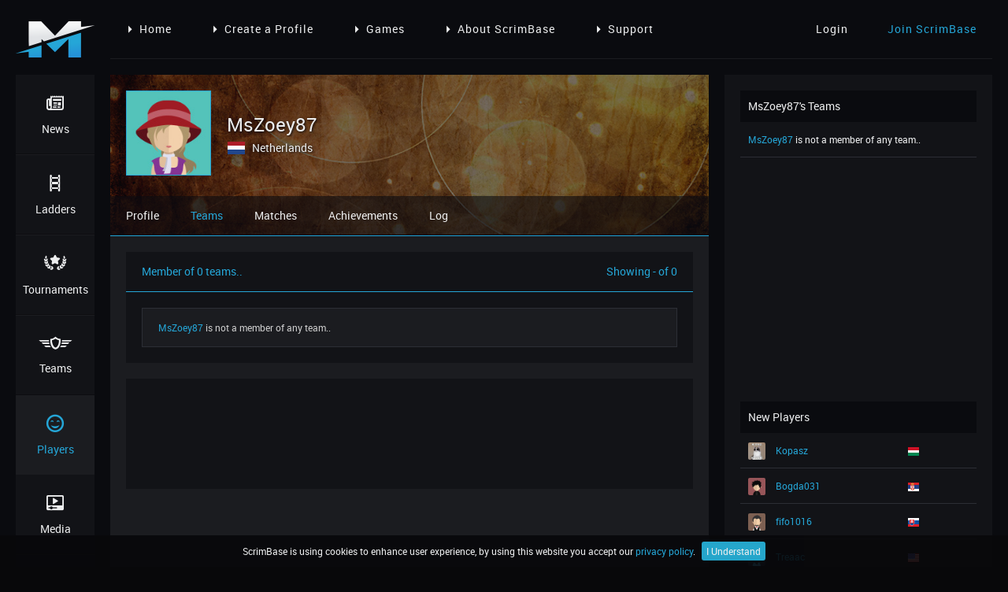

--- FILE ---
content_type: text/html; charset=UTF-8
request_url: https://scrimbase.com/player/jnl0j2mw/teams
body_size: 4394
content:
<!DOCTYPE html>
<html lang="en">
<head>
    <base href="https://scrimbase.com">
    <meta http-equiv="X-UA-Compatible" content="IE=edge,chrome=1">
    <meta name="viewport" content="width=device-width, initial-scale=1">
    <meta name="csrf-token" content="zGAhf8xvIZ7ZzHoLEzLowYUxne0yj5niwvOPKqv6">

                <title>MsZoey87's Teams - ScrimBase</title>
    <meta name="description" content="Gaming Ladders and Tournaments for Scrims and Ranked Play, featuring many Competitions in various Games.">

    <meta property="og:title" content="MsZoey87's Teams - ScrimBase"/>
    <meta property="og:image" content="http://scrimbase.com/assets/images/facebook-og.png"/>
    <meta property="og:site_name" content="ScrimBase.com"/>
    <meta property="og:description" content="Gaming Ladders and Tournaments for Scrims and Ranked Play, featuring many Competitions in various Games."/>
    
    <link rel="shortcut icon" href="favicon.ico" type="image/x-icon">
    <link rel="icon" href="favicon.ico" type="image/x-icon">
    <link rel="apple-touch-icon" href="assets/images/apple-touch-icon.png">

    <link href="//cdnjs.cloudflare.com/ajax/libs/select2/4.0.3/css/select2.min.css" rel="stylesheet"/>
    <link rel="stylesheet" href="assets/css/vendor/datetimepicker.css">
    <link rel="stylesheet" href="assets/css/vendor/remodal.css">
    <link rel="stylesheet" href="assets/css/vendor/remodal-default-theme.css">
    <link rel="stylesheet" href="assets/css/vendor/jquery.mycustomscrollbar.css">
    <link rel="stylesheet" href="assets/css/vendor/toastr.min.css">
    <link rel="stylesheet" href="assets/css/vendor/jquery.cookiebar.css">
    <link rel="stylesheet" href="assets/css/style.css?v=1733414682">
    
        <script>
      (function(i,s,o,g,r,a,m){i['GoogleAnalyticsObject']=r;i[r]=i[r]||function(){
      (i[r].q=i[r].q||[]).push(arguments)},i[r].l=1*new Date();a=s.createElement(o),
      m=s.getElementsByTagName(o)[0];a.async=1;a.src=g;m.parentNode.insertBefore(a,m)
      })(window,document,'script','https://www.google-analytics.com/analytics.js','ga');

      ga('create', 'UA-79564673-1', 'auto');
      ga('send', 'pageview');

    </script>
    </head>
<body>
<div class="container">
    <div class="header">
        <div class="logo">
            <a href="https://scrimbase.com"><img src="assets/images/scrimbase-logo.png" width="100" height="46" alt="ScrimBase.com - Gaming Ladders and Cups"/></a>
        </div>

        
    <div class="menu-dynamic">
            <ul>
            <li><a href="https://scrimbase.com"><i class="arrow-right"></i>Home</a></li>
            <li><a href="https://scrimbase.com/register"><i class="arrow-right"></i>Create a Profile</a></li>
            <li><a href="https://scrimbase.com/ladders"><i class="arrow-right"></i>Games</a></li>
            <li><a href="https://scrimbase.com/about"><i class="arrow-right"></i>About ScrimBase</a></li>
            <li><a href="https://scrimbase.com/support"><i class="arrow-right"></i>Support</a></li>
        </ul>
    </div>

        <div class="account">
                            <div class="logged-out">
                    <ul>
                        <li><a href="https://scrimbase.com/login">Login</a></li>
                        <li><a class="inverse" href="https://scrimbase.com/register">Join ScrimBase</a></li>
                    </ul>
                </div>
                    </div>
        <div class="menu-hamburger">
            <a href="#"><i class="icon-menu"></i></a>
        </div>
    </div>
    <hr class="header-line">
    <div id="menu-mobile" class="menu-mobile">

        <div class="menu">
    <ul>
        <li class=""><a href="https://scrimbase.com"><i class="icon-news"></i>News</a></li>
        <li class=""><a href="https://scrimbase.com/ladders"><i class="icon-ladders"></i>Ladders</a></li>
        <li class=""><a href="https://scrimbase.com/tournaments"><i class="icon-cups"></i>Tournaments</a></li>
        <li class=""><a href="https://scrimbase.com/teams"><i class="icon-clans"></i>Teams</a></li>
        <li class="active"><a href="https://scrimbase.com/players"><i class="icon-players"></i>Players</a></li>
        <li class=""><a href="https://scrimbase.com/media"><i class="icon-media"></i>Media</a></li>
        <li class=""><a href="https://scrimbase.com/forums"><i class="icon-forums"></i>Forums</a></li>
        <li class=""><a href="https://scrimbase.com/support"><i class="icon-support"></i>Support</a></li>
    </ul>
    <div class="socialmedia cf">
        <ul>
            <li><a href="https://www.facebook.com/scrimbase/" rel="nofollow" target="_blank"><i class="icon-facebook"></i></a></li>
            <li><a href="https://twitter.com/scrimbase" rel="nofollow" target="_blank"><i class="icon-twitter"></i></a></li>
        </ul>
    </div>
    <div class="patreon">
        <a href="https://www.patreon.com/scrimbase" rel="nofollow" target="_blank"><img src="assets/images/patreon.png" width="70" height="35" title="Support ScrimBase on Patreon" alt="Support ScrimBase on Patreon"/></a>
    </div>
</div>
        <p>Page Menu</p>

        
    <div class="menu-dynamic">
            <ul>
            <li><a href="https://scrimbase.com"><i class="arrow-right"></i>Home</a></li>
            <li><a href="https://scrimbase.com/register"><i class="arrow-right"></i>Create a Profile</a></li>
            <li><a href="https://scrimbase.com/ladders"><i class="arrow-right"></i>Games</a></li>
            <li><a href="https://scrimbase.com/about"><i class="arrow-right"></i>About ScrimBase</a></li>
            <li><a href="https://scrimbase.com/support"><i class="arrow-right"></i>Support</a></li>
        </ul>
    </div>

    </div>
    <div class="menu">
        <div class="menu">
    <ul>
        <li class=""><a href="https://scrimbase.com"><i class="icon-news"></i>News</a></li>
        <li class=""><a href="https://scrimbase.com/ladders"><i class="icon-ladders"></i>Ladders</a></li>
        <li class=""><a href="https://scrimbase.com/tournaments"><i class="icon-cups"></i>Tournaments</a></li>
        <li class=""><a href="https://scrimbase.com/teams"><i class="icon-clans"></i>Teams</a></li>
        <li class="active"><a href="https://scrimbase.com/players"><i class="icon-players"></i>Players</a></li>
        <li class=""><a href="https://scrimbase.com/media"><i class="icon-media"></i>Media</a></li>
        <li class=""><a href="https://scrimbase.com/forums"><i class="icon-forums"></i>Forums</a></li>
        <li class=""><a href="https://scrimbase.com/support"><i class="icon-support"></i>Support</a></li>
    </ul>
    <div class="socialmedia cf">
        <ul>
            <li><a href="https://www.facebook.com/scrimbase/" rel="nofollow" target="_blank"><i class="icon-facebook"></i></a></li>
            <li><a href="https://twitter.com/scrimbase" rel="nofollow" target="_blank"><i class="icon-twitter"></i></a></li>
        </ul>
    </div>
    <div class="patreon">
        <a href="https://www.patreon.com/scrimbase" rel="nofollow" target="_blank"><img src="assets/images/patreon.png" width="70" height="35" title="Support ScrimBase on Patreon" alt="Support ScrimBase on Patreon"/></a>
    </div>
</div>    </div>
    <div class="content-container">
        <div class="content-box">
            <div class="header-page cf">
    <img class="cover" src="/assets/images/default-covers/player/default-player-cover-2.jpg" alt="MsZoey87's Cover" />
    <div class="cover-overlay"></div>
    <img class="avatar" src="/assets/images/default-avatars/female/default-female-avatar-1.jpg" width="128" height="128" alt="MsZoey87's Avatar" />
    <div class="name">
        <h1>
            MsZoey87
                    </h1>
        <p><img class="flag" src="assets/images/flags/24/Netherlands.png" width="24" height="24" alt="Netherlands" title="Netherlands" /> Netherlands</p>
    </div>
        <div class="socialmedia">
        <ul>
                                                                                </ul>
    </div><div class="menu-page">
    <ul>
       <li><a class="" href="https://scrimbase.com/player/jnl0j2mw">Profile</a></li>
<li><a class="inverse" href="https://scrimbase.com/player/jnl0j2mw/teams">Teams</a></li>
<li><a class="" href="https://scrimbase.com/player/jnl0j2mw/matches">Matches</a></li>
<li><a class="" href="https://scrimbase.com/player/jnl0j2mw/achievements">Achievements</a></li>
<li><a class="" href="https://scrimbase.com/player/jnl0j2mw/log">Log</a></li>        <li class="menu-page-toggle">
            <a href="#">Open Player Menu<br />
                <i class="arrow-down"></i></a>
        </li>
    </ul>
</div>
</div>
<div class="content profile clans">
    <div id="menu-page-mobile" class="menu-page-mobile">
        <div class="menu-page">
            <ul>
                <li><a class="" href="https://scrimbase.com/player/jnl0j2mw">Profile</a></li>
<li><a class="inverse" href="https://scrimbase.com/player/jnl0j2mw/teams">Teams</a></li>
<li><a class="" href="https://scrimbase.com/player/jnl0j2mw/matches">Matches</a></li>
<li><a class="" href="https://scrimbase.com/player/jnl0j2mw/achievements">Achievements</a></li>
<li><a class="" href="https://scrimbase.com/player/jnl0j2mw/log">Log</a></li>            </ul>
        </div>
    </div>
    <div class="page-block">
        <div class="block-100">
            <div class="block-head">
                Member of 0 teams.. <span class="number">Showing  -  of 0</span>
            </div>
                        <div class="block-content">
                <blockquote class="quote-block"><a href="https://scrimbase.com/player/jnl0j2mw" class="inverse">MsZoey87</a> is not a member of any team..</blockquote>
            </div>
                    </div>
    </div>
        <div id="sbspon1" class="sbspon block">
	<script async src="//pagead2.googlesyndication.com/pagead/js/adsbygoogle.js"></script>
	<!-- SB-HO1 -->
	<ins class="adsbygoogle"
		 style="display:block"
		 data-ad-client="ca-pub-4865080336631843"
		 data-ad-slot="8574811027"
		 data-ad-format="horizontal"></ins>
	<script>
	(adsbygoogle = window.adsbygoogle || []).push({});
	</script>
</div>
<div id="sbspon-placeholder1" class="sbspon block">
    We have detected AdBlock. Please disable AdBlock on ScrimBase! 
</div></div>
<div class="content-fill"></div>
<div class="remodal" data-remodal-options="hashTracking: false" data-remodal-id="confirm-leave">
    <button type="button" data-remodal-action="close" class="remodal-close"></button>
    <div class="page-block">
        <div class="block-100">
            <div class="block-head">
                Leave Team
            </div>
            <div class="block-content">
                <div class="table">
                    <div class="row">
                        <div class="column">
                            <p><span class="color-danger">Are you sure you want to leave this team?</span></p>
                        </div>
                    </div>
                    <div class="row">
                        <div class="column">
                            <p>This will remove you from the team. To rejoin you will have to send a new join request or receive an invite from the leader or any officer in the team.</p>
                        </div>
                    </div>
                </div>
            </div>
        </div>
    </div>
    <div class="page-block">
        <div class="block-100">
            <div class="block-content action cf">
                <button type="button" data-remodal-action="cancel" class="btn btn-secondary pl">Cancel</button>
                <a id="confirm-remove-button" href="#" class="btn btn-primary pr">Confirm</a>
            </div>
        </div>
    </div>
</div>
<div class="remodal" data-remodal-options="hashTracking: false" data-remodal-id="edit-alias-name">
    <button type="button" data-remodal-action="close" class="remodal-close"></button>
    <form method="POST" action="https://scrimbase.com/player/jnl0j2mw/teams" accept-charset="UTF-8" ="" id="change-alias-name-form"><input name="_token" type="hidden" value="zGAhf8xvIZ7ZzHoLEzLowYUxne0yj5niwvOPKqv6">
    <div class="page-block">    
        <div class="block-100">
            <div class="block-head">
                Edit Alias
            </div>
            <div class="block-content">
                <div class="table">
                    <div class="row">
                        <p>Change your current nickname in this team by entering a new one below.</p>
                    </div>
                    <div class="row">
                        <div class="column">
                            <label for="alias-name">New Nickname *</label>
                            <div class="field">
                                <input id="alias-name" placeholder="Choose new alias" name="alias-name" type="text">
                            </div>
                        </div>
                    </div>
                </div>
            </div>
        </div>
    </div>
    <div class="page-block">
        <div class="block-100">
            <div class="block-content action cf">
                <button type="button" data-remodal-action="cancel" class="btn btn-secondary pl">Cancel</button>
                <input class="btn btn-primary pr" type="submit" value="Confirm">
            </div>
        </div>
    </div>
    </form>
</div>
        </div>
        <div class="sidebar">
                <div class="widget">
        <div class="head">
            MsZoey87's Teams
        </div>
                    <div class="table">
                <div class="row">
                    <div class="column">
                        <a href="https://scrimbase.com/player/jnl0j2mw" class="inverse">MsZoey87</a> is not a member of any team..
                    </div>
                </div>
            </div>
            </div>
    <div class="widget">
    <div id="sbspon2" class="sbspon">
		<script async src="//pagead2.googlesyndication.com/pagead/js/adsbygoogle.js"></script>
		<!-- SB-SQ1 -->
		<ins class="adsbygoogle"
			 style="display:block"
			 data-ad-client="ca-pub-4865080336631843"
			 data-ad-slot="1051544224"
			 data-ad-format="rectangle"></ins>
		<script>
		(adsbygoogle = window.adsbygoogle || []).push({});
		</script>
    </div>
    <div id="sbspon-placeholder2" class="sbspon">
        <a href="https://www.patreon.com/scrimbase" target="_blank"><img src="assets/images/sbspon-sq1.jpg" width="300" height="250" alt="Support ScrimBase on Petreon" /></a>
    </div>
</div>
<div class="widget">
    <div class="head">
        New Players
    </div>
    <div class="table seventy-thirty">
                        <div class="row">
            <div class="column">
                <img src="/assets/images/players/avatars/kopasz-gmx8nqln-20251206-021042.jpeg" width="22" height="22" alt="Kopasz" />
                <a class="inverse" href="https://scrimbase.com/player/gmx8nqln">Kopasz</a>
                            </div>
            <div class="column">
                <img class="flag" src="assets/images/flags/16/Hungary.png" width="16" height="16" title="Hungary" alt="Hungary" />
            </div>
        </div>
                <div class="row">
            <div class="column">
                <img src="/assets/images/default-avatars/male/default-male-avatar-7.jpg" width="22" height="22" alt="Bogda031" />
                <a class="inverse" href="https://scrimbase.com/player/2okp3ym7">Bogda031</a>
                            </div>
            <div class="column">
                <img class="flag" src="assets/images/flags/16/Serbia.png" width="16" height="16" title="Serbia" alt="Serbia" />
            </div>
        </div>
                <div class="row">
            <div class="column">
                <img src="/assets/images/default-avatars/male/default-male-avatar-4.jpg" width="22" height="22" alt="fifo1016" />
                <a class="inverse" href="https://scrimbase.com/player/9l7827m1">fifo1016</a>
                            </div>
            <div class="column">
                <img class="flag" src="assets/images/flags/16/Slovakia.png" width="16" height="16" title="Slovakia" alt="Slovakia" />
            </div>
        </div>
                <div class="row">
            <div class="column">
                <img src="/assets/images/default-avatars/male/default-male-avatar-8.jpg" width="22" height="22" alt="Treaac" />
                <a class="inverse" href="https://scrimbase.com/player/7l87evog">Treaac</a>
                            </div>
            <div class="column">
                <img class="flag" src="assets/images/flags/16/United-States.png" width="16" height="16" title="United States" alt="United States" />
            </div>
        </div>
                <div class="row">
            <div class="column">
                <img src="/assets/images/default-avatars/male/default-male-avatar-15.jpg" width="22" height="22" alt="Viceregent Puck" />
                <a class="inverse" href="https://scrimbase.com/player/1o2213or">Viceregent Puck</a>
                            </div>
            <div class="column">
                <img class="flag" src="assets/images/flags/16/Belgium.png" width="16" height="16" title="Belgium" alt="Belgium" />
            </div>
        </div>
                    </div>
    <a href="https://scrimbase.com/players" class="read-more inverse">View All Players</a>
</div>

<div class="widget">
    <div id="sbspon3" class="sbspon">
		<script async src="//pagead2.googlesyndication.com/pagead/js/adsbygoogle.js"></script>
		<!-- SB-SQ2 -->
		<ins class="adsbygoogle"
			 style="display:block"
			 data-ad-client="ca-pub-4865080336631843"
			 data-ad-slot="2528277424"
			 data-ad-format="rectangle"></ins>
		<script>
		(adsbygoogle = window.adsbygoogle || []).push({});
		</script>
    </div>
    <div id="sbspon-placeholder3" class="sbspon">
        <a href="https://www.patreon.com/scrimbase" target="_blank"><img src="assets/images/sbspon-sq2.jpg" width="300" height="250" alt="Support ScrimBase on Petreon" /></a>
    </div>
</div>        </div>
    </div>
</div>
<div class="remodal" data-remodal-options="hashTracking: false" data-remodal-id="change-alias">
    <button type="button" data-remodal-action="close" class="remodal-close"></button>
    <div class="page-block">
        <div class="block-100">
            <div class="block-head">
                Change Your Alias
            </div>
            <div class="block-content">
                                    <div class="table">
                        <div class="row">
                            <div class="column">
                                <p>You do not have any aliases.</p>
                            </div>
                        </div>
                    </div>
                            </div>
        </div>
    </div>
    <div class="page-block">
        <div class="block-100">
            <div class="block-content action cf">
                <button type="button" data-remodal-action="cancel" class="btn btn-secondary pl">Cancel</button>
            </div>
        </div>
    </div>
</div>

<div class="remodal" data-remodal-options="hashTracking: false" data-remodal-id="external-url">
    <button type="button" data-remodal-action="close" class="remodal-close"></button>
    <div class="page-block">
        <div class="block-100">
            <div class="block-head">
                You are leaving ScrimBase
            </div>
            <div class="block-content">
                <div class="table">
                    <div class="row">
                        <div class="column">
                            <p>This link will take you to an external website and ScrimBase terms and policies do not apply here. Are you sure you want to leave scrimbase.com?</p>
                            <p class="modal-checkbox"><label for="external-url-checker-cookie"><input id="external-url-checker-cookie" type="checkbox" /> Don't show this again</label></p>
                        </div>
                    </div>
                </div>
            </div>
        </div>
    </div>
    <div class="page-block">
        <div class="block-100">
            <div class="block-content action cf">
                <button type="button" data-remodal-action="cancel" class="btn btn-secondary pl">Stay</button>
                <a id="external-url-checker-url" target="_blank" class="btn btn-primary pr" href="">Leave</a>
            </div>
        </div>
    </div>
</div>

<div class="footer">
    <div class="f-content">
        <div class="f-block">
            <ul>
                <li class="head">About ScrimBase</li>
                <li>ScrimBase is a free ladder and tournament system for gamers where you can create a profile, start a team and compete against each other.</li>
                <li class="head">Check us out on social media</li>
            </ul>
            <div class="socialmedia">
                <ul>
                    <li><a href="https://www.facebook.com/scrimbase/" target="_blank"><i class="icon-facebook"></i></a></li>
                    <li><a href="https://twitter.com/scrimbase" target="_blank"><i class="icon-twitter"></i></a></li>
                    <li><a href="https://www.youtube.com/channel/UCGcWlMq8EMpt8qkhUPTW7Gg" target="_blank"><i class="icon-youtube-play"></i></a></li>
                    <li><a href="https://www.twitch.tv/scrimbase" target="_blank"><i class="icon-twitch"></i></a></li>
                    <li><a href="https://www.patreon.com/scrimbase" target="_blank"><i class="icon-patreon"></i></a></li>
                </ul>
            </div>
        </div>
        <div class="f-block">
            <ul>
                <li class="head">Competition</li>
                <li><a class="f-link" href="https://scrimbase.com/ladders">All Ladders</a></li>
                    <li><a class="f-link" href="https://scrimbase.com/ladders">Join Ladders</a></li>
                    <li><a class="f-link" href="https://scrimbase.com/ladders-request">Request Ladders</a></li>
                    <li><a class="f-link" href="https://scrimbase.com/teams/leaderboards">Leaderboards</a></li>
                <li><a class="f-link" href="https://scrimbase.com/recent-matches">Recent Matches</a></li>
                <li><a class="f-link" href="https://scrimbase.com/tournaments">Tournaments</a></li>
            </ul>
        </div>
        <div class="f-block">
            <ul>
                <li class="head">Account</li>
                                    <li><a class="f-link" href="https://scrimbase.com/register">Join ScrimBase</a></li>
                    <li><a class="f-link" href="https://scrimbase.com/login">Account Login</a></li>
                    <li><a class="f-link" href="https://scrimbase.com/password/reset">Password Reset</a></li>
                    <li><a class="f-link" href="https://scrimbase.com/terms">Terms & Conditions</a></li>
                    <li><a class="f-link" href="https://scrimbase.com/privacy">Privacy Policy</a></li>
                            </ul>
        </div>
        <div class="f-block">
            <ul>
                <li class="head">Support</li>
                <li><a class="f-link" href="https://scrimbase.com/support">Get Support</a></li>
                <li><a class="f-link" href="https://scrimbase.com/faq">Read our FAQ</a></li>
                <li><a class="f-link" href="https://scrimbase.com/advertising">Advertising</a></li>
                <li><a class="f-link" href="https://scrimbase.com/about">About ScrimBase</a></li>
                <li><a class="f-link" href="https://scrimbase.com/cheating-abuse-policy">C & A Policy</a></li>
            </ul>
        </div>
    </div>
    <div class="f-bottom">
        <div class="copyright">
            Copyright &copy; 2018 ScrimBase.com - <a class="inverse" href="https://scrimbase.com/terms">Terms & Conditions</a> - <a class="inverse" href="https://scrimbase.com/privacy">Privacy Policy</a>
        </div>
        <div class="socialmedia">
            <ul>
                <li><a href="//www.facebook.com/scrimbase/" target="_blank"><i class="icon-facebook"></i></a></li>
                <li><a href="//twitter.com/scrimbase" target="_blank"><i class="icon-twitter"></i></a></li>
                <li><a href="//www.youtube.com/channel/UCGcWlMq8EMpt8qkhUPTW7Gg" target="_blank"><i class="icon-youtube-play"></i></a></li>
                <li><a href="//www.twitch.tv/scrimbase" target="_blank"><i class="icon-twitch"></i></a></li>
                <li><a href="//www.patreon.com/scrimbase" target="_blank"><i class="icon-patreon"></i></a></li>
            </ul>
        </div>
    </div>
</div>
<script src="//ajax.googleapis.com/ajax/libs/jquery/3.1.0/jquery.min.js"></script>
<script src="//cdnjs.cloudflare.com/ajax/libs/select2/4.0.3/js/select2.min.js"></script>
<script src="//momentjs.com/downloads/moment-with-locales.min.js"></script>
<script src="assets/js/toastr.min.js"></script>
<script src="assets/js/datetimepicker.js"></script>
<script src="assets/js/remodal.min.js"></script>
<script src="assets/js/jquery.mCustomScrollbar.min.js"></script>
<script src="assets/js/js.cookie.js"></script>
<script src="assets/js/jquery.cookiebar.js"></script>
<script src="assets/js/main.js?v=1733414709"></script>
<script type="text/javascript">
    $(function () {
        App.run();

        
                
    });
</script>
<script defer src="https://static.cloudflareinsights.com/beacon.min.js/vcd15cbe7772f49c399c6a5babf22c1241717689176015" integrity="sha512-ZpsOmlRQV6y907TI0dKBHq9Md29nnaEIPlkf84rnaERnq6zvWvPUqr2ft8M1aS28oN72PdrCzSjY4U6VaAw1EQ==" data-cf-beacon='{"version":"2024.11.0","token":"a4a6ea64deff4774b82599d6a3de9c94","r":1,"server_timing":{"name":{"cfCacheStatus":true,"cfEdge":true,"cfExtPri":true,"cfL4":true,"cfOrigin":true,"cfSpeedBrain":true},"location_startswith":null}}' crossorigin="anonymous"></script>
</body>
</html>


--- FILE ---
content_type: text/html; charset=utf-8
request_url: https://www.google.com/recaptcha/api2/aframe
body_size: 267
content:
<!DOCTYPE HTML><html><head><meta http-equiv="content-type" content="text/html; charset=UTF-8"></head><body><script nonce="FP2YdyWM9LoxR65hxmYe2w">/** Anti-fraud and anti-abuse applications only. See google.com/recaptcha */ try{var clients={'sodar':'https://pagead2.googlesyndication.com/pagead/sodar?'};window.addEventListener("message",function(a){try{if(a.source===window.parent){var b=JSON.parse(a.data);var c=clients[b['id']];if(c){var d=document.createElement('img');d.src=c+b['params']+'&rc='+(localStorage.getItem("rc::a")?sessionStorage.getItem("rc::b"):"");window.document.body.appendChild(d);sessionStorage.setItem("rc::e",parseInt(sessionStorage.getItem("rc::e")||0)+1);localStorage.setItem("rc::h",'1768979982859');}}}catch(b){}});window.parent.postMessage("_grecaptcha_ready", "*");}catch(b){}</script></body></html>

--- FILE ---
content_type: text/css
request_url: https://scrimbase.com/assets/css/vendor/datetimepicker.css
body_size: 653
content:
.dtp { position: fixed; top: 0; left: 0; right: 0; bottom: 0; background: rgba(0, 0, 0, 0.4); z-index: 2000; font-size: 15px; -webkit-user-select: none; -moz-user-select: none; -ms-user-select: none; user-select: none; }
.dtp > .dtp-content { background: #2c2e35; max-width: 300px; box-shadow: 0 2px 5px 0 rgba(0, 0, 0, 0.16), 0 2px 10px 0 rgba(0, 0, 0, 0.12); max-height: 548px; position: relative; left: 50%; }
.dtp > .dtp-content > .dtp-date-view > header.dtp-header { background: #25a6d7; color: #edeeef; text-align: center; padding: 10px; font-size: 14px; font-weight: 500; text-transform: uppercase; }

.dtp div.dtp-date, .dtp div.dtp-time { background: #1b1c20; text-align: center; color: #edeeef; padding: 10px 22px; }
.dtp div.dtp-date > div { padding: 0; margin: 8px 0 10px; }
.dtp div.dtp-actual-month { font-size: 1.5em; }
.dtp div.dtp-actual-num { font-size: 3em; line-height: 0.9; }
.dtp div.dtp-actual-maxtime { font-size: 3em; line-height: 0.9; }
.dtp div.dtp-actual-year { font-size: 1.5em; color: #edeeef; }
.dtp div.dtp-picker { padding: 1em; text-align: center; }

.dtp div.dtp-picker-month, .dtp div.dtp-actual-time { font-weight: 500; text-align: center; }
.dtp div.dtp-picker-month { padding-bottom:20px!important; text-transform: uppercase!important; }

.dtp .dtp-close { position: absolute; top: 10px; right: 30px; }
.dtp .dtp-close > a { color: #edeeef; }
.dtp .dtp-close > a > span { font-size: 14px; font-weight: 500; line-height: 12px; }

.dtp table.dtp-picker-days { margin: 0; min-height: 251px;}
.dtp table.dtp-picker-days, .dtp table.dtp-picker-days tr, .dtp table.dtp-picker-days tr > td { border: none; }
.dtp table.dtp-picker-days tr > td {  font-weight: 500; font-size: 0.8em; text-align: center; padding: 0.5em 0.4em; }
.dtp table.dtp-picker-days tr > td > span.dtp-select-day { color: #BDBDBD!important; }
.dtp table.dtp-picker-days tr > td > a, .dtp .dtp-picker-time > a { color: #cccccc; text-decoration: none; padding: 0.4em 0.5em 0.5em 0.6em; border-radius: 50%!important; }
.dtp table.dtp-picker-days tr > td > a.selected{ background: #25a6d7; color: #edeeef; }
.dtp table.dtp-picker-days tr > th { color: #edeeef; text-align: center; font-weight: bold; padding: 0.4em 0.3em; }

.dtp .p10 > a { color: #25a6d7; text-decoration: none; }
.dtp .p10 { width: 10%; display: inline-block; }
.dtp .p20 { width: 20%; display: inline-block; }
.dtp .p60 { width: 60%; display: inline-block; }
.dtp .p80 { width: 80%; display: inline-block; }

.dtp a.dtp-meridien-am, .dtp a.dtp-meridien-pm { position: relative; top: 10px; color: #212121; font-weight: 500; padding: 0.7em 0.5em; border-radius: 50%!important;text-decoration: none; background: #eee; font-size:1em; }
.dtp .dtp-actual-meridien a.selected { background: #689F38; color: #edeeef; }

.dtp .dtp-picker-time > .dtp-select-hour { cursor: pointer; }
.dtp .dtp-picker-time > .dtp-select-minute { cursor: pointer; }

.dtp .dtp-buttons { padding: 0 24px 15px 24px; text-align: right; }

.dtp.hidden, .dtp .hidden { display: none; }
.dtp .invisible { visibility: hidden; }

.dtp .left { float: left; }
.dtp .right { float: right; }
.dtp .clearfix { clear: both; }

.dtp .left i,
.dtp .right i {
    vertical-align: -4px;
}

.dtp .center { text-align: center; }

.dtp-content .dtp-btn-cancel {
    background-color: #1b1c20;
    display: inline-block;
    margin: 0 5px;
    padding: 8px 12px;
}

.dtp-content .dtp-btn-ok {
    background-color: #25a6d7;
    display: inline-block;
    margin: 0 5px;
    padding: 8px 12px;
}

.dtp #th-12,
.dtp #th-13,
.dtp #th-14,
.dtp #th-15,
.dtp #th-16,
.dtp #th-17,
.dtp #th-18,
.dtp #th-19,
.dtp #th-20,
.dtp #th-21,
.dtp #th-22,
.dtp #th-23 {
    font-size: 16px;
    fill: #ccc;
}

.dtp-actual-meridien {
    margin-bottom: 10px;
}

.dtp {
    background: rgba(43, 46, 56, 0.9);
}

.dtp > .dtp-content > .dtp-date-view > header.dtp-header {
    background-color: #121317;
    border-bottom: 1px solid #25a6d7;
    color: #25a6d7;
    padding: 15px;
}

.dtp .dtp-close > a {
    color: #25a6d7;
}

.dtp .dtp-close > a > span {
    line-height: 24px;
}

.dtp div.dtp-date,
.dtp div.dtp-time {
    background: #121317;
    padding-bottom: 1px;
}

.dtp div.dtp-date > div:last-child {
    border-bottom: 1px solid #2c2e35;
    padding-bottom: 25px;
}

.dtp div.dtp-picker {
    background-color: #121317;
}

.dtp .dtp-buttons {
    background-color: #121317;
}

.dtp-content .dtp-btn-cancel {
    background-color: #2c2e35;
}

--- FILE ---
content_type: text/css
request_url: https://scrimbase.com/assets/css/style.css?v=1733414682
body_size: 15323
content:
@font-face {
  font-family: 'roboto';
  src: url("../fonts/roboto-regular/Roboto-Regular-webfont.eot");
  src: url("../fonts/roboto-regular/Roboto-Regular-webfont.eot?#iefix") format("embedded-opentype"), url("../fonts/roboto-regular/Roboto-Regular-webfont.woff") format("woff"), url("../fonts/roboto-regular/Roboto-Regular-webfont.ttf") format("truetype"), url("../fonts/roboto-regular/Roboto-Regular-webfont.svg#robotoregular") format("svg");
  font-weight: normal;
  font-style: normal; }

@font-face {
  font-family: 'roboto';
  src: url("../fonts/roboto-italic/Roboto-Italic-webfont.eot");
  src: url("../fonts/roboto-italic/Roboto-Italic-webfont.eot?#iefix") format("embedded-opentype"), url("../fonts/roboto-italic/Roboto-Italic-webfont.woff") format("woff"), url("../fonts/roboto-italic/Roboto-Italic-webfont.ttf") format("truetype"), url("../fonts/roboto-italic/Roboto-Italic-webfont.svg#robotoitalic") format("svg");
  font-weight: normal;
  font-style: italic; }

@font-face {
  font-family: 'roboto';
  src: url("../fonts/roboto-medium/Roboto-Medium-webfont.eot");
  src: url("../fonts/roboto-medium/Roboto-Medium-webfont.eot?#iefix") format("embedded-opentype"), url("../fonts/roboto-medium/Roboto-Medium-webfont.woff") format("woff"), url("../fonts/roboto-medium/Roboto-Medium-webfont.ttf") format("truetype"), url("../fonts/roboto-medium/Roboto-Medium-webfont.svg#robotomedium") format("svg");
  font-weight: 500;
  font-style: normal; }

@font-face {
  font-family: 'roboto';
  src: url("../fonts/roboto-medium-italic/Roboto-MediumItalic-webfont.eot");
  src: url("../fonts/roboto-medium-italic/Roboto-MediumItalic-webfont.eot?#iefix") format("embedded-opentype"), url("../fonts/roboto-medium-italic/Roboto-MediumItalic-webfont.woff") format("woff"), url("../fonts/roboto-medium-italic/Roboto-MediumItalic-webfont.ttf") format("truetype"), url("../fonts/roboto-medium-italic/Roboto-MediumItalic-webfont.svg#robotomedium_italic") format("svg");
  font-weight: 500;
  font-style: italic; }

@font-face {
  font-family: 'roboto';
  src: url("../fonts/roboto-bold/Roboto-Bold-webfont.eot");
  src: url("../fonts/roboto-bold/Roboto-Bold-webfont.eot?#iefix") format("embedded-opentype"), url("../fonts/roboto-bold/Roboto-Bold-webfont.woff") format("woff"), url("../fonts/roboto-bold/Roboto-Bold-webfont.ttf") format("truetype"), url("../fonts/roboto-bold/Roboto-Bold-webfont.svg#robotobold") format("svg");
  font-weight: bold;
  font-style: normal; }

@font-face {
  font-family: 'roboto';
  src: url("../fonts/roboto-bold-italic/Roboto-BoldItalic-webfont.eot");
  src: url("../fonts/roboto-bold-italic/Roboto-BoldItalic-webfont.eot?#iefix") format("embedded-opentype"), url("../fonts/roboto-bold-italic/Roboto-BoldItalic-webfont.woff") format("woff"), url("../fonts/roboto-bold-italic/Roboto-BoldItalic-webfont.ttf") format("truetype"), url("../fonts/roboto-bold-italic/Roboto-BoldItalic-webfont.svg#robotobold_italic") format("svg");
  font-weight: bold;
  font-style: italic; }

@font-face {
  font-family: 'scrimbase';
  src: url("../fonts/scrimbase/scrimbase.eot?zien37");
  src: url("../fonts/scrimbase/scrimbase.eot?zien37#iefix") format("embedded-opentype"), url("../fonts/scrimbase/scrimbase.ttf?zien37") format("truetype"), url("../fonts/scrimbase/scrimbase.woff?zien37") format("woff"), url("../fonts/scrimbase/scrimbase.svg?zien37#scrimbase") format("svg");
  font-weight: normal;
  font-style: normal; }

i {
  /* use !important to prevent issues with browser extensions that change fonts */
  font-family: 'scrimbase' !important;
  speak: none;
  font-style: normal;
  font-weight: normal;
  font-variant: normal;
  text-transform: none;
  line-height: 1;
  /* Better Font Rendering =========== */
  -webkit-font-smoothing: antialiased;
  -moz-osx-font-smoothing: grayscale; }

.icon-news:before {
  content: "\e900"; }

.icon-ladders:before {
  content: "\e901"; }

.icon-cups:before {
  content: "\e902"; }

.icon-clans:before {
  content: "\e903"; }

.icon-players:before {
  content: "\e904"; }

.icon-forums:before {
  content: "\e905"; }

.icon-support:before {
  content: "\e906"; }

.arrow-left:before {
  content: "\e907"; }

.arrow-right:before {
  content: "\e908"; }

.arrow-down:before {
  content: "\e909"; }

.arrow-up:before {
  content: "\e90a"; }

.icon-star:before {
  content: "\e90b"; }

.icon-swords:before {
  content: "\e90c"; }

.icon-facebook:before {
  content: "\e90d"; }

.icon-twitter:before {
  content: "\e90e"; }

.icon-youtube:before {
  content: "\e90f"; }

.icon-instagram:before {
  content: "\e910"; }

.icon-activity:before {
  content: "\e911"; }

.icon-controller:before {
  content: "\e912"; }

.icon-dart:before {
  content: "\e913"; }

.icon-crown:before {
  content: "\e914"; }

.icon-scrimbase:before {
  content: "\e915"; }

.icon-youtube-play:before {
  content: "\e916"; }

.icon-comment:before {
  content: "\e917"; }

.icon-trophy:before {
  content: "\e918"; }

.icon-ultimate-trophy:before {
  content: "\e919"; }

.icon-award-1:before {
  content: "\e91a"; }

.icon-award-2:before {
  content: "\e91b"; }

.icon-award-3:before {
  content: "\e91c"; }

.icon-change-image:before {
  content: "\e91d"; }

.icon-match-report:before {
  content: "\e91e"; }

.icon-add-member:before {
  content: "\e927"; }

.icon-remove-member:before {
  content: "\e928"; }

.icon-new-clanleader:before {
  content: "\e929"; }

.icon-add-ladder:before {
  content: "\e92a"; }

.icon-remove-ladder:before {
  content: "\e92b"; }

.icon-edit:before {
  content: "\e92c"; }

.icon-menu:before {
  content: "\e92d"; }

.icon-twitch:before {
  content: "\e92e"; }

.icon-patreon:before {
  content: "\e92f"; }

.icon-steam:before {
  content: "\e930"; }

.icon-media:before {
  content: "\e931"; }

html {
  -ms-text-size-adjust: 100%;
  -webkit-text-size-adjust: 100%; }

body {
  margin: 0;
  font: 16px/1 sans-serif;
  -moz-osx-font-smoothing: grayscale;
  -webkit-font-smoothing: antialiased; }

h1,
h2,
h3,
h4,
h5,
p,
blockquote,
figure,
ol,
ul {
  margin: 0;
  padding: 0; }

main,
li {
  display: block; }

h1,
h2,
h3,
h4,
h5 {
  font-size: inherit;
  font-weight: 500; }

strong {
  font-weight: bold; }

a,
button {
  color: inherit;
  transition: .3s; }

a {
  text-decoration: none; }

button {
  overflow: visible;
  border: 0;
  font: inherit;
  -webkit-font-smoothing: inherit;
  letter-spacing: inherit;
  background: none;
  cursor: pointer; }

::-moz-focus-inner {
  padding: 0;
  border: 0; }

:focus {
  outline: 0; }

img {
  max-width: 100%;
  height: auto;
  border: 0; }

.color-primary {
  color: #25a6d7; }

.color-secondary {
  color: #edeeef; }

.color-meta {
  color: #777777; }

.color-gold {
  color: #f4c503; }

.color-silver {
  color: #bdc3c7; }

.color-bronze {
  color: #d56d07; }

.color-succes {
  color: #00b16a; }

.color-warning {
  color: #eeb10b; }

.color-danger {
  color: #ef4836; }

.cf:before,
.cf:after {
  content: " ";
  display: table; }

.cf:after {
  clear: both; }

.cf {
  *zoom: 1; }

.pl {
  float: left; }

.pr {
  float: right; }

.wb {
  word-break: break-word; }

.lh {
  line-height: 24px; }

.center {
  width: 100%;
  text-align: center; }

a,
a:link,
a:active,
a:visited {
  text-decoration: none;
  color: #edeeef;
  transition: color 0.2s, background-color 0.2s ease-in-out; }

a:hover {
  color: #25a6d7; }

.inverse,
.inverse:link,
.inverse:active,
.inverse:visited {
  color: #25a6d7; }

.inverse:hover {
  color: #edeeef; }

.f-link,
.f-link:link,
.f-link:active,
.f-link:visited {
  color: #777777; }

.f-link:hover {
  color: #edeeef; }

.meta {
  color: #777777; }

.meta.light {
  color: #cccccc; }

.link-disabled {
  cursor: help;
  color: #777 !important; }

.bbcode {
  color: #cccccc;
  margin: 10px 0 25px; }

.achievement {
  font-size: 14px;
  vertical-align: text-bottom;
  cursor: help; }

.achievement.icon-scrimbase {
  font-size: 16px;
  vertical-align: sub; }

.quote-block {
  background-color: #1b1c20;
  border: 1px solid #2c2e35;
  padding: 12px 20px;
  line-height: 24px;
  color: #cccccc; }

.modal-checkbox {
  margin: 10px 0; }

.modal-checkbox input {
  vertical-align: -2px; }

.admin-comment {
  width: 100%;
  background-color: #121317;
  padding: 20px;
  font-size: 14px;
  line-height: 24px; }

.admin-comment p {
  color: #eeb10b; }

.admin-comment span {
  color: #ef4836;
  font-size: 20px;
  font-weight: 500; }

.toast-bottom-center {
  bottom: 20px; }

#toast-container.toast-bottom-center > div {
  margin-top: 12px;
  width: 100%;
  max-width: 336px;
  border-radius: 2px;
  padding: 15px 20px 15px 55px;
  color: #edeeef;
  box-shadow: 0 0 10px #0a0b0f;
  line-height: 14px; }

#toast-container.toast-bottom-center .toast-title {
  font-weight: 500;
  font-size: 16px;
  margin-bottom: 5px; }

#toast-container.toast-bottom-center .toast-message {
  margin-top: -1px; }

#toast-container.toast-bottom-center .toast-close-button {
  font-weight: normal;
  text-shadow: none;
  margin-left: 5px; }

#toast-container.toast-bottom-center > :hover {
  opacity: 1; }

#toast-container.toast-bottom-center .toast-info {
  background-color: #121317;
  border: 1px solid #25a6d7;
  color: #25a6d7; }

#toast-container.toast-bottom-center .toast-info:hover {
  background-color: #25a6d7;
  color: #edeeef; }

#toast-container.toast-bottom-center .toast-error {
  background-color: #121317;
  border: 1px solid #ef4836;
  color: #ef4836; }

#toast-container.toast-bottom-center .toast-error:hover {
  background-color: #ef4836;
  color: #edeeef; }

#toast-container.toast-bottom-center .toast-success {
  background-color: #121317;
  border: 1px solid #00b16a;
  color: #00b16a; }

#toast-container.toast-bottom-center .toast-success:hover {
  background-color: #00b16a;
  color: #edeeef; }

#toast-container.toast-bottom-center .toast-warning {
  background-color: #121317;
  border: 1px solid #eeb10b;
  color: #eeb10b; }

#toast-container.toast-bottom-center .toast-warning:hover {
  background-color: #eeb10b;
  color: #edeeef; }

.sbspon.blocked {
  display: none; }

#sbspon-placeholder1,
#sbspon-placeholder2,
#sbspon-placeholder3 {
  display: none; }

#sbspon-placeholder2.triggered,
#sbspon-placeholder3.triggered {
  display: block; }

#sbspon1 #aswift_0_expand,
#sbspon1 #aswift_0_anchor,
#sbspon1 iframe {
  width: 100% !important; }

.btn {
  font-size: 12px;
  font-family: roboto, helvetica, sans-serif;
  text-transform: uppercase;
  color: #edeeef;
  border-radius: 2px;
  padding: 12px 18px;
  display: block; }

input.btn {
  border: 0;
  cursor: pointer;
  line-height: 14px; }

input.btn {
  transition: color 0.2s, background-color 0.2s ease-in-out; }

.btn .arrow-down {
  margin-left: 5px; }

.btn-primary {
  background-color: #25a6d7;
  color: #edeeef; }

.btn-primary:hover {
  background-color: #2c2e35;
  color: #edeeef; }

.btn-secondary {
  background-color: #2c2e35;
  color: #edeeef; }

.btn-secondary:hover {
  background-color: #25a6d7;
  color: #edeeef; }

.btn-disabled {
  background-color: #121317;
  color: #edeeef;
  cursor: auto; }

.btn-danger {
  background-color: #ef4836;
  color: #edeeef; }

.btn-danger:hover {
  background-color: #2c2e35;
  color: #edeeef; }

.faq .faq-question {
  padding: 10px 20px;
  margin-top: 20px;
  background-color: #1b1c20;
  border: 1px solid #2c2e35; }

.faq .faq-answer {
  padding: 15px 20px;
  background-color: #0a0b0f; }

.column .field {
  margin: 0 -10px; }

.block-50 label,
.block-100 label {
  display: block;
  color: #25a6d7; }

.table .column label {
  margin: -5px 0 5px -5px;
  color: #25a6d7; }

.field select {
  display: none; }

.field input[type="text"],
.field input[type="email"],
.field input[type="password"],
.field textarea {
  width: 100%;
  height: 40px;
  border: 0;
  background-color: #0a0b0f;
  border-radius: 2px;
  color: #edeeef;
  font-size: 14px;
  padding: 0 10px;
  box-sizing: border-box;
  line-height: 40px; }

.field textarea {
  min-height: 80px;
  max-width: 740px;
  font-family: roboto, helvetica, sans-serif;
  padding: 5px 10px;
  line-height: 24px; }

.field input[type="checkbox"] {
  width: 12px;
  height: 13px;
  margin: 0 10px 0 0;
  vertical-align: middle; }

.field input[disabled="disabled"],
.field textarea[disabled="disabled"] {
  background-color: #1b1c20;
  cursor: default; }

.field input[readonly="readonly"],
.field textarea[readonly="readonly"] {
  background-color: #1b1c20;
  cursor: default; }

.field.has-error input,
.field.has-error textarea,
.field.has-error .select2 {
  border: 1px solid #ef4836; }

.field.has-error .help-block {
  color: #ef4836;
  margin-top: 5px;
  text-align: left; }

.field.has-error p {
  margin: 0; }

.select2-container--open {
  z-index: 99999; }

.field .select2-container {
  min-width: 100%;
  min-height: 40px;
  width: 100% !important;
  white-space: nowrap;
  overflow: hidden;
  text-overflow: ellipsis;
  background-color: #0a0b0f;
  border-radius: 2px;
  line-height: 30px; }

.select2-container--default .select2-selection--single {
  border-radius: 2px; }

.select2-search__field {
  width: 100% !important; }

.select2-container .select2-selection__rendered li:only-child {
  width: 100%; }

.select2-container--default.select2-container--disabled .select2-selection--single,
.select2-container--default.select2-container--disabled .select2-selection--multiple {
  background-color: #1b1c20;
  cursor: default; }

.field .select2-selection {
  min-height: 40px;
  border: 0;
  background-color: #0a0b0f;
  color: #a9a9a9;
  font-size: 14px;
  padding: 0 3px; }

.select2-results__option {
  padding: 8px 6px; }

.select2-container--default .select2-selection--single .select2-selection__rendered {
  color: #a9a9a9;
  line-height: 40px; }

.select2-container--default .select2-selection--single .select2-selection__arrow {
  min-height: 40px;
  top: 0px;
  right: 5px; }

.select2-container--open .select2-dropdown--below {
  background-color: #0a0b0f;
  border: 0;
  border-bottom: 11px solid #0a0b0f; }

.select2-container--default .select2-search--dropdown .select2-search__field {
  background-color: #edeeef;
  height: 25px;
  border: 0;
  border-left: 7px solid #0a0b0f;
  border-right: 7px solid #0a0b0f; }

.select2-container--default .select2-results__option,
.select2-container--default .select2-results__option[aria-disabled=true] {
  margin: 0 11px; }

.select2-container--default .select2-results__option--highlighted[aria-selected],
.select2-container--default .select2-results__option[aria-selected=true] {
  background: #25a6d7;
  padding-left: 6px;
  padding-right: 6px; }

.select2-results {
  max-height: 190px; }

.select2-dropdown--below,
.select2-dropdown--above {
  background-color: #0a0b0f;
  border: 0; }

.select2-dropdown--below {
  border-bottom: 11px solid #0a0b0f; }

.select2-dropdown--above {
  border-top: 11px solid #0a0b0f; }

.select2-dropdown--above .select2-results__option,
.select2-dropdown--above .select2-results__option[aria-disabled=true] {
  margin: 0 6px; }

.select2-container--default .select2-results__option .select2-results__option {
  padding: 8px 6px; }

.select2-selection--multiple {
  border: 1px solid #25a6d7; }

.select2-container--default.select2-container--focus .select2-selection--multiple,
.select2-container--default.select2-container--open.select2-container--below .select2-selection--multiple,
.select2-container--default.select2-container .select2-selection--multiple {
  border: 0;
  min-height: 48px; }

.select2-selection--multiple ul {
  padding: 0 2px; }

.select2-container--default .select2-selection--multiple .select2-selection__rendered {
  padding: 0 8px; }

.select2-container--default .select2-selection--multiple .select2-selection__choice__remove {
  color: #25a6d7;
  margin: 0 6px 0 3px;
  font-size: 16px;
  line-height: 0;
  vertical-align: 0px; }

.select2-container--default .select2-selection--multiple .select2-selection__choice {
  height: 26px;
  line-height: 26px;
  background-color: #1b1c20;
  border: 1px solid #25a6d7;
  color: #edeeef;
  border-radius: 2px;
  margin-top: 10px; }

.select2-container .select2-search--inline .select2-search__field {
  margin-top: 15px;
  color: #edeeef; }

.select2-container--default .select2-selection--multiple .select2-selection__clear {
  font-size: 18px;
  margin-top: 8px;
  margin-right: 2px;
  color: #25a6d7; }

.select2-container--default .select2-selection--multiple .select2-selection__choice__remove:hover,
.select2-container--default .select2-selection--multiple .select2-selection__clear:hover {
  color: #edeeef; }

.select2-container .select2-result-user-avatar {
  width: 37px;
  height: 37px;
  float: left;
  margin-right: 10px; }

.select2-container .select2-result-user-title {
  font-size: 14px;
  padding: 2px 0 4px 0; }

.select2-container .select2-result-user-country .flag {
  vertical-align: middle;
  margin-right: 5px; }

.table .head {
  display: -ms-flexbox;
  display: flex;
  background-color: #121317;
  margin-top: 20px;
  line-height: 40px;
  font-weight: 500;
  text-transform: uppercase; }

.table .row {
  display: -ms-flexbox;
  display: flex;
  line-height: 24px;
  padding: 10px 0;
  border-bottom: 1px solid #2c2e35; }

.block-content .table .row:first-child {
  padding-top: 0; }

.block-content .table .row:last-child {
  border-bottom: 0;
  padding-bottom: 0; }

.table .column {
  margin: 0 10px;
  -ms-flex: 1 1 50%;
  flex: 1 1 50%; }

.table .column img {
  vertical-align: -7px;
  margin-right: 10px;
  border-radius: 2px; }

.table .column i {
  vertical-align: -1px;
  font-size: 14px; }

.table .column i.icon-scrimbase {
  font-size: 18px;
  vertical-align: -4px; }

.table .column .flag {
  margin-right: 5px;
  vertical-align: -4px; }

.sidebar .table .column .flag {
  vertical-align: middle; }

.table .column .arrow-up,
.table .column .arrow-down,
.table .column .arrow-left,
.table .column .arrow-right {
  font-size: 12px; }

.table .column .icon-match-report {
  font-size: 18px;
  vertical-align: sub; }

.table.forty-sixty .row .column:first-child {
  -ms-flex: 1 1 40%;
  flex: 1 1 40%; }

.table.forty-sixty .row .column:last-child {
  -ms-flex: 1 1 60%;
  flex: 1 1 60%; }

.table.sixty-forty .row .column:first-child {
  -ms-flex: 1 1 60%;
  flex: 1 1 60%; }

.table.sixty-forty .row .column:last-child {
  -ms-flex: 1 1 40%;
  flex: 1 1 40%; }

.table.thirty-seventy .row .column:first-child {
  -ms-flex: 1 1 30%;
  flex: 1 1 30%; }

.table.thirty-seventy .row .column:last-child {
  -ms-flex: 1 1 70%;
  flex: 1 1 70%; }

.table.seventy-thirty .row .column:first-child {
  -ms-flex: 1 1 70%;
  flex: 1 1 70%; }

.table.seventy-thirty .row .column:last-child {
  -ms-flex: 1 1 30%;
  flex: 1 1 30%; }

.table .column .table-avatar {
  float: left; }

.table.matches .column {
  -ms-flex: 1 1 auto;
  flex: 1 1 auto;
  white-space: nowrap; }

.table.matches .column:nth-child(1) {
  -ms-flex: 0 0 65px;
  flex: 0 0 65px; }

.table.matches .column:nth-child(2) {
  -ms-flex: 0 0 71px;
  flex: 0 0 71px; }

.table.matches .column:nth-child(3) {
  -ms-flex: 0 0 30px;
  flex: 0 0 30px; }

.table.matches .column:nth-child(4) {
  -ms-flex: 1 1 auto;
  flex: 1 1 auto;
  overflow: hidden;
  text-overflow: ellipsis; }

.table.matches .column:nth-child(5) {
  -ms-flex: 0 0 60px;
  flex: 0 0 60px;
  text-align: center; }

.table.matches .column:nth-child(6) {
  -ms-flex: 0 0 38px;
  flex: 0 0 38px; }

.table.matches .column:nth-child(7) {
  -ms-flex: 0 0 45px;
  flex: 0 0 45px; }

.table.matches .column:nth-child(8) {
  -ms-flex: 0 0 45px;
  flex: 0 0 45px; }

.table.matches .row .column:nth-child(5),
.table.matches .row .column:nth-child(6),
.table.matches .row .column:nth-child(7),
.table.matches .row .column:nth-child(8) {
  text-align: center; }

.table.log .column {
  -ms-flex: 1 1 auto;
  flex: 1 1 auto;
  white-space: nowrap; }

.table.log .column:nth-child(1) {
  -ms-flex: 0 0 30px;
  flex: 0 0 30px; }

.table.log .column:nth-child(2) {
  -ms-flex: 0 0 40px;
  flex: 0 0 40px; }

.table.log .column:nth-child(3) {
  -ms-flex: 0 0 30px;
  flex: 0 0 30px; }

.table.log .column:nth-child(4) {
  -ms-flex: 0 0 51px;
  flex: 0 0 51px; }

.table.log .row .column:nth-child(4) {
  text-align: center; }

.table.log .column:nth-child(5) {
  -ms-flex: 1 1 auto;
  flex: 1 1 auto;
  overflow: hidden;
  text-overflow: ellipsis;
  white-space: normal; }

@media (min-width: 880px) and (max-width: 1250px) {
  .table.matches .column:nth-child(1),
  .table.matches .column:nth-child(3),
  .table.matches .column:nth-child(6),
  .table.matches .column:nth-child(7) {
    display: none; } }

@media (max-width: 767px) {
  .table.matches .column:nth-child(1),
  .table.matches .column:nth-child(3),
  .table.matches .column:nth-child(6),
  .table.matches .column:nth-child(7) {
    display: none; } }

@media (max-width: 550px) {
  .table.matches .column:nth-child(2) {
    display: none; }
  .table.log .column:nth-child(1),
  .table.log .column:nth-child(3) {
    display: none; } }

@media (max-width: 425px) {
  .table.log .column:nth-child(4) {
    display: none; } }

.pagination {
  height: 30px;
  line-height: 30px;
  text-align: center;
  vertical-align: middle;
  font-size: 14px;
  font-weight: 500; }

.pagination .previous,
.pagination .next {
  width: 30px;
  display: block;
  background-color: #121317;
  font-size: 12px; }

.pagination .previous {
  float: left; }

.pagination .next {
  float: right; }

.pagination .pages {
  display: inline-block; }

.pagination li {
  float: left;
  width: 30px;
  display: block;
  margin: 0 5px;
  background-color: #121317; }

.pagination span.previous,
.pagination span.next,
.pagination li.inactive {
  cursor: pointer; }

.pagination li a {
  display: block; }

.pagination .previous.active,
.pagination .next.active,
.pagination .pages .active {
  background-color: #2c2e35; }

.comments {
  margin-bottom: 20px; }

.comments .bbcode {
  font-size: 12px;
  margin: 15px 0 0; }

.comments .reply {
  margin-left: 40px; }

.comments h2 {
  font-size: 20px;
  font-weight: normal;
  margin: 10px 0 20px 0; }

.comments h2 i {
  font-size: 28px;
  vertical-align: -6px;
  margin-right: 10px; }

.comments .user {
  height: 36px;
  line-height: 18px;
  padding-bottom: 20px;
  border-bottom: 1px solid #25a6d7;
  position: relative; }

.comments .avatar {
  float: left;
  margin-right: 10px;
  border-radius: 2px; }

.comments .post .title,
.comments .nickname {
  font-size: 16px; }

.comments .meta {
  display: block; }

.comments .action {
  position: absolute;
  top: 10px;
  right: 0;
  font-size: 16px;
  font-weight: 500; }

.comments .action i {
  margin: 0 10px 0 0;
  font-size: 22px;
  vertical-align: sub; }

.comments .text {
  margin-top: 15px;
  line-height: 24px;
  font-size: 14px;
  color: #cccccc; }

.comments .post .text {
  margin-top: 20px;
  line-height: 12px; }

.comments a,
.comments a:link,
.comments a:active,
.comments a:visited {
  color: #25a6d7; }

.comments a:hover {
  color: #edeeef; }

.comments .no-permission {
  margin-bottom: 30px;
  font-size: 14px; }

.comments .action input[type="submit"] {
  font-size: 16px;
  font-weight: bold;
  color: #25a6d7;
  background: none;
  padding: 0;
  border: 0;
  cursor: pointer;
  transition: color 0.2s, background-color 0.2s ease-in-out; }

.comments .action input[type="submit"]:hover {
  color: #edeeef; }

.comments .comment .btn-primary {
  margin-top: 20px; }

@media (max-width: 650px) {
  .comments .reply {
    margin-left: 20px; }
  .comments .user {
    height: auto;
    padding-bottom: 15px; }
  .comments .action {
    position: static;
    top: auto;
    right: auto;
    margin: 5px 0 0 0; } }

body {
  font-family: roboto, helvetica, sans-serif;
  font-size: 12px;
  color: #edeeef;
  background: #08080a url(../images/background.jpg) 0% 0% no-repeat;
  background-size: cover;
  background-attachment: fixed; }

.container {
  max-width: 1340px;
  box-sizing: border-box;
  margin: 0 auto;
  padding: 0 20px 20px;
  display: -ms-flexbox;
  display: flex;
  -ms-flex-wrap: wrap;
  flex-wrap: wrap;
  background: #0a0b0f; }

.block {
  background-color: #121317;
  padding: 20px;
  margin-bottom: 20px; }

.block:last-child {
  margin-bottom: 0; }

.page-block {
  display: -ms-flexbox;
  display: flex;
  margin-bottom: 20px; }

.block-head,
.block-content {
  background-color: #121317;
  padding: 20px; }

.block-head {
  -ms-flex: 0 1 100%;
  flex: 0 1 100%;
  padding: 18px 20px;
  font-size: 14px;
  border-bottom: 1px solid #25a6d7;
  color: #25a6d7; }

.block-head .number {
  display: inline-block;
  float: right; }

.block-content {
  height: calc(100% - 51px);
  box-sizing: border-box; }

.block-content p {
  line-height: 24px;
  color: #cccccc; }

.block-100 {
  -ms-flex: 0 1 100%;
  flex: 0 1 100%; }

.block-50 {
  -ms-flex: 0 1 50%;
  flex: 0 1 50%; }

.page-block .block-50:nth-child(odd) {
  margin-right: 10px; }

.page-block .block-50:nth-child(even) {
  margin-left: 10px; }

.block-33 {
  -ms-flex: 0 1 33.333333%;
  flex: 0 1 33.333333%; }

.block-33:nth-child(even) {
  margin: 0 20px; }

.embed-video {
  position: relative;
  padding-bottom: 56.25%;
  height: 0;
  overflow: hidden; }

.embed-video iframe,
embed-video object,
.embed-video embed {
  position: absolute;
  top: 0;
  left: 0;
  width: 100%;
  height: 100%; }

.page.error .article-text h2:first-of-type {
  margin-top: 0; }

.page.error .article-text p:last-of-type {
  margin-bottom: 0; }

.sitemap {
  display: -ms-flexbox;
  display: flex;
  -ms-flex-wrap: wrap;
  flex-wrap: wrap; }

.sitemap .sitemap-block {
  -ms-flex: 1 1 33.333333%;
  flex: 1 1 33.333333%;
  min-width: 180px; }

.sitemap .sitemap-block h3 {
  margin-top: 20px; }

.sitemap .sitemap-block ul {
  margin-bottom: 0; }

.maintenance .container {
  display: block;
  height: 380px;
  margin-top: 18.5%;
  background: none;
  padding-top: 20px; }

.maintenance .logo-big {
  max-width: 1234px;
  margin: 0 auto; }

.maintenance .message {
  text-align: center;
  line-height: 28px;
  text-transform: uppercase; }

.maintenance .message p:first-child {
  font-size: 24px;
  margin: 45px 0 20px; }

.maintenance .message p:last-child {
  font-size: 18px;
  color: #bfc1c4; }

.maintenance .socialmedia ul {
  width: 275px;
  margin: 40px auto; }

.maintenance .socialmedia li {
  float: left;
  font-size: 24px;
  margin: 0 15px; }

.page.policy .article-text h2:first-of-type {
  margin-top: 0; }

@media (min-width: 881px) and (max-width: 1250px) {
  .page-block {
    -ms-flex-wrap: wrap;
    flex-wrap: wrap; }
  .block-50 {
    -ms-flex: 1 1 100%;
    flex: 1 1 100%;
    margin-bottom: 20px; }
  .block-50:last-child {
    margin-bottom: 0; }
  .page-block .block-50:nth-child(odd),
  .page-block .block-50:nth-child(even) {
    margin-left: 0;
    margin-right: 0; } }

@media (max-width: 767px) {
  .page-block {
    -ms-flex-wrap: wrap;
    flex-wrap: wrap; }
  .block-50 {
    -ms-flex: 1 1 100%;
    flex: 1 1 100%;
    margin-bottom: 20px; }
  .block-50:last-child {
    margin-bottom: 0; }
  .page-block .block-50:nth-child(odd),
  .page-block .block-50:nth-child(even) {
    margin-left: 0;
    margin-right: 0; } }

@media (max-width: 450px) {
  .container {
    padding: 0 10px 0 10px; }
  .container .content-container .content {
    padding: 10px; }
  .block {
    padding: 10px; }
  .container .sidebar {
    padding: 10px 10px 20px; }
  .container .games .ladders {
    padding: 10px; }
  .block-head .number {
    display: none; } }

.header {
  height: 74px;
  display: -ms-flexbox;
  display: flex;
  -ms-flex: 0 0 100%;
  flex: 0 0 100%; }

.header-line {
  -ms-flex: 0 1 100%;
  flex: 0 1 100%;
  border-bottom: none;
  border-left: none;
  border-right: none;
  border-top: 1px solid #1b1c20;
  margin: 0 0 20px 120px; }

.logo {
  width: 100px;
  margin-right: 20px;
  display: -ms-flexbox;
  display: flex;
  -ms-flex-direction: column-reverse;
  flex-direction: column-reverse; }

.logo img {
  max-width: 100px; }

.menu-dynamic,
.logged-out {
  height: 74px;
  padding: 0 20px;
  display: -ms-flexbox;
  display: flex;
  -ms-flex-align: center;
  align-items: center;
  font-family: roboto, helvetica, sans-serif;
  font-size: 14px;
  letter-spacing: 1px; }

@media (max-width: 1250px) {
  .menu-dynamic,
  .logged-out {
    letter-spacing: 0px; } }

.menu-dynamic {
  -ms-flex-positive: 1;
  flex-grow: 1;
  white-space: nowrap; }

.account {
  display: -ms-flexbox;
  display: flex;
  -ms-flex-direction: row-reverse;
  flex-direction: row-reverse;
  -ms-flex-preferred-size: 340px;
  flex-basis: 340px; }

.logged-out {
  padding: 0;
  margin: 0 20px; }

.menu-dynamic ul,
.logged-out ul,
.menu-dynamic li,
.logged-out li,
.menu-dynamic a,
.logged-out a,
.menu-hamburger a {
  display: -ms-flexbox;
  display: flex;
  -ms-flex-align: center;
  align-items: center;
  -ms-flex-item-align: stretch;
  align-self: stretch; }

.menu-dynamic li {
  margin-right: 50px; }

.menu-dynamic li:last-child {
  margin-right: 0; }

.menu-dynamic li i {
  margin-right: 5px;
  font-size: 11px; }

.menu-mobile p {
  width: 100%;
  text-align: center;
  margin: 10px 0 15px 0;
  font-size: 20px;
  font-weight: 500; }

.menu-mobile .menu-dynamic {
  display: -ms-flexbox;
  display: flex;
  height: auto;
  padding: 0;
  margin: 0 10px 10px; }

.menu-mobile .menu-dynamic ul {
  -ms-flex-direction: column;
  flex-direction: column;
  -ms-flex: 0 0 100%;
  flex: 0 0 100%; }

.menu-mobile .menu-dynamic li {
  display: block;
  background: #121317;
  margin: 5px 0; }

.menu-mobile .menu-dynamic li:first-child {
  margin-top: 0; }

.menu-mobile .menu-dynamic li:last-child {
  margin-bottom: 0; }

.menu-mobile .menu-dynamic a {
  display: block;
  padding: 15px 0;
  text-align: center; }

.logged-out ul {
  display: -ms-flexbox;
  display: flex; }

.logged-out li {
  margin-right: 50px; }

.logged-out li:last-child {
  margin-right: 0; }

.logged-in {
  position: relative;
  width: 100%; }

.logged-in .messages {
  width: 20px;
  height: 20px;
  background-color: #ef4836;
  color: #edeeef;
  border-radius: 50%;
  display: block;
  position: absolute;
  right: -8px;
  top: 12px;
  line-height: 18px;
  font-weight: bold;
  text-align: center;
  padding-left: 1px;
  box-sizing: border-box;
  box-shadow: -1px 1px 0px #0a0b0f; }

.logged-in img {
  float: right;
  border-radius: 2px;
  margin-top: 19px; }

.logged-in .nickname {
  float: right;
  margin: 18px 15px 0 0;
  text-align: right;
  line-height: 20px; }

.logged-in h5 {
  font-size: 18px;
  font-weight: normal; }

.logged-in .arrow-down {
  font-size: 14px; }

.logged-in span {
  color: #25a6d7; }

.logged-in .achievement {
  vertical-align: -2px;
  margin-right: 1px; }

.logged-in .achievement.player {
  font-size: 16px;
  vertical-align: -1px;
  margin: 0 -4px 0 -1px; }

.menu-account {
  display: none;
  z-index: 1;
  position: absolute;
  min-width: 140px;
  top: 75px;
  right: 52px;
  padding: 20px;
  background: #1b1c20;
  text-align: right;
  box-shadow: 0px 1px 8px #121317; }

.menu-account .open {
  display: block; }

.menu-account li a {
  display: block;
  line-height: 28px; }

.menu-account li:first-child {
  margin-top: -10px; }

.menu-account li:last-child {
  margin-bottom: -8px; }

.menu-account .select-alias {
  margin-top: 25px; }

.menu-account .select-alias li:first-child {
  color: #25a6d7;
  font-size: 14px;
  font-weight: 500;
  text-transform: uppercase;
  margin-bottom: 5px; }

.menu-account .active {
  color: #25a6d7; }

.menu-hamburger {
  display: none;
  -ms-flex-align: center;
  align-items: center;
  font-size: 24px;
  margin-left: 5px; }

.menu-mobile {
  display: none;
  -ms-flex-wrap: wrap;
  flex-wrap: wrap;
  -ms-flex: 0 0 100%;
  flex: 0 0 100%;
  background: #1b1c20;
  margin-bottom: 20px; }

.menu-mobile .open {
  display: -ms-flexbox;
  display: flex; }

.menu-mobile .menu {
  display: -ms-flexbox;
  display: flex;
  -ms-flex: 0 0 100%;
  flex: 0 0 100%;
  font-size: 12px;
  background: none; }

.menu-mobile .menu ul {
  display: -ms-flexbox;
  display: flex;
  -ms-flex-preferred-size: 100%;
  flex-basis: 100%;
  -ms-flex-wrap: wrap;
  flex-wrap: wrap;
  border: 0;
  margin: 5px;
  box-sizing: border-box; }

.menu-mobile .menu li {
  -ms-flex: 1 0 auto;
  flex: 1 0 auto;
  width: 75px;
  height: 65px;
  box-sizing: border-box;
  background: #121317;
  padding-bottom: 10px;
  margin: 5px;
  border: 0; }

.menu-mobile .menu a {
  display: block; }

.menu-mobile .menu i {
  padding: 10px 0;
  font-size: 18px; }

.menu-mobile .menu .icon-cups {
  font-size: 24px;
  padding: 8px 0 5px; }

.menu-mobile .menu .icon-clans {
  font-size: 38px;
  padding: 0; }

.header-page .name h1 i.icon-scrimbase {
  font-size: 38px;
  vertical-align: -9px; }

@media (max-width: 1175px) {
  .menu-dynamic,
  .logged-out {
    font-size: 13px; }
  .menu-dynamic li {
    margin-right: 25px; }
  .logged-out li {
    margin-right: 25px; } }

@media (max-width: 1023px) {
  .logo {
    -ms-flex-direction: column;
    flex-direction: column;
    -ms-flex-item-align: center;
    align-self: center; }
  .menu-dynamic {
    display: none; }
  .menu-dynamic li i {
    display: none; }
  .account {
    -ms-flex: 1 0 auto;
    flex: 1 0 auto; }
  .logged-in {
    margin-right: 15px; }
  .menu-hamburger {
    display: -ms-flexbox;
    display: flex; }
  .header-line {
    margin-left: 0; } }

@media (max-width: 406px) {
  .logo {
    margin-right: 0; }
  .logo img {
    max-width: 75px; } }

.menu {
  -ms-flex: 0 0 100px;
  flex: 0 0 100px;
  background: #121317;
  font-size: 14px;
  font-family: roboto, helvetica, sans-serif;
  text-align: center; }

.menu ul {
  border-bottom: 1px solid #1b1c20; }

.menu li {
  height: 100px;
  border-bottom: 1px solid #0d0d10;
  border-top: 1px solid #1b1c20; }

.menu li:first-child {
  border-top: none; }

.menu .active {
  background-color: #1b1c20;
  border: none; }

.menu .active a,
.menu .active a:link,
.menu .active a:active,
.menu .active a:visited {
  color: #25a6d7; }

.menu .active a:hover {
  color: #edeeef; }

.menu i {
  font-size: 24px;
  display: block;
  padding: 24px 0 14px 0; }

.menu .icon-cups {
  font-size: 30px;
  padding: 20px 0 12px 0; }

.menu .icon-clans {
  font-size: 44px;
  padding: 13px 0 3px 0; }

.menu a {
  display: block;
  width: 100%;
  height: 100%; }

.menu .socialmedia ul {
  border: 0;
  margin: 0 auto;
  width: 56px; }

.menu .socialmedia ul li {
  border: 0;
  height: auto;
  float: left;
  padding: 0 5px; }

.menu .socialmedia ul li i {
  font-size: 18px; }

.menu .patreon {
  margin-top: 10px;
  margin-bottom: 20px; }

@media (max-width: 1023px) {
  .menu {
    display: none; }
  .menu-mobile .socialmedia {
    display: none; }
  .menu .patreon {
    display: none; } }

@media (min-width: 1023px) {
  .menu-mobile {
    display: none !important; } }

.content-container {
  display: -ms-flexbox;
  display: flex;
  -ms-flex: 1 1 0;
  flex: 1 1 0;
  -ms-flex-preferred-size: calc(100% - 100px);
  flex-basis: calc(100% - 100px); }

.content-container .content {
  display: -ms-flexbox;
  display: flex;
  -ms-flex: 1 1 auto;
  flex: 1 1 auto;
  -ms-flex-direction: column;
  flex-direction: column;
  padding: 20px;
  margin: 0 20px;
  box-sizing: border-box;
  background-color: #1b1c20; }

.content-container .content-box {
  width: 100%;
  overflow: hidden; }

.content-container .content-above {
  margin: 0 20px; }

.content-container .content-fill {
  width: auto;
  height: 100%;
  margin: 0 20px;
  background-color: #1b1c20; }

.content .sbspon {
  max-width: 100%;
  height: 100%; }

.content .sbspon.block {
  margin-bottom: 0; }

.content.news .sbspon.block,
.content.news-article .sbspon.block {
  margin-bottom: 20px; }

.content h1 {
  font-size: 20px;
  line-height: 28px;
  text-transform: uppercase;
  color: #25a6d7;
  margin: 15px 20px; }

.content h1 i {
  margin-right: 15px; }

.content.page h1 {
  margin: 0 0 15px 0;
  text-transform: none;
  font-size: 28px;
  line-height: 18px;
  font-weight: normal; }

.content.page .subtitle {
  margin-bottom: 20px; }

.content.page.rules .article-text h2:first-of-type {
  margin-top: 0; }

.content.page.rules .article-text ol {
  margin-left: 25px; }

.content.page.rules .article-text ol li {
  margin-bottom: 10px; }

@media (max-width: 1023px) {
  .content-container {
    -ms-flex-preferred-size: 100%;
    flex-basis: 100%; }
  .content-container .content-above,
  .content-container .content,
  .content-container .content-fill {
    margin-left: 0; } }

@media (max-width: 880px) {
  .content-container {
    -ms-flex-wrap: wrap;
    flex-wrap: wrap; }
  .content-container .content-above,
  .content-container .content {
    margin-right: 0; }
  .content-container .content-fill {
    display: none; } }

.sidebar {
  -ms-flex: 0 0 340px;
  flex: 0 0 340px;
  padding: 20px;
  box-sizing: border-box;
  background: #121317; }

.widget {
  margin-bottom: 30px; }

.widget:last-child {
  margin-bottom: 0; }

.widget .head {
  background-color: #0a0b0f;
  font-size: 14px;
  line-height: 40px;
  padding: 0 10px; }

.widget .title {
  font-size: 14px; }

.widget .meta {
  display: block; }

.widget .read-more {
  font-size: 14px;
  margin: 20px 0 0 10px;
  display: block; }

.widget .table .column i.player {
  margin-left: -1px; }

.widget .sbspon {
  margin-top: 20px; }

@media (min-width: 881px) {
  .sidebar {
    max-width: 340px; } }

@media (max-width: 880px) {
  .sidebar {
    -ms-flex: 1 1 100%;
    flex: 1 1 100%;
    margin-top: 20px; } }

.footer {
  max-width: 1340px;
  margin: 0 auto;
  padding: 0 20px;
  box-sizing: border-box;
  -ms-flex: 0 0 100%;
  flex: 0 0 100%;
  background: #08080a;
  color: #777777; }

.footer .f-content {
  display: -ms-flexbox;
  display: flex;
  -ms-flex-pack: justify;
  justify-content: space-between;
  padding: 40px 20px; }

.footer .f-block {
  -ms-flex: 0 0 20%;
  flex: 0 0 20%;
  line-height: 24px; }

.footer .f-block:first-child {
  -ms-flex: 0 0 35%;
  flex: 0 0 35%;
  margin-right: 5%; }

.footer .f-block .head {
  font-size: 14px;
  color: #edeeef;
  margin-bottom: 15px; }

.footer .f-block .head:last-child {
  margin-top: 15px;
  margin-bottom: 0; }

.footer .f-block .headline {
  margin-top: 20px;
  font-size: 14px; }

.footer .f-block .headline:nth-of-type(2) {
  margin-top: 0; }

.footer .f-bottom {
  display: -ms-flexbox;
  display: flex;
  line-height: 50px;
  padding: 0 20px;
  border-top: 1px solid #1b1c20; }

.footer .copyright {
  -ms-flex: 1 0 auto;
  flex: 1 0 auto; }

.footer .socialmedia {
  -ms-flex: 0 1 auto;
  flex: 0 1 auto;
  font-size: 14px; }

.footer .f-block .socialmedia {
  font-size: 20px;
  margin-top: 7px; }

.footer .socialmedia ul {
  display: -ms-flexbox;
  display: flex;
  -ms-flex-pack: start;
  justify-content: flex-start;
  -ms-flex-direction: row-reverse;
  flex-direction: row-reverse; }

.footer .socialmedia li {
  margin: 0 10px; }

.footer .socialmedia li:first-child {
  margin-right: 0; }

.footer .socialmedia li:last-child {
  margin-left: 0; }

.footer .f-block .socialmedia ul {
  -ms-flex-direction: row;
  flex-direction: row; }

.footer .f-block .socialmedia li {
  margin: 0 8px; }

.footer .f-block .socialmedia li:first-child {
  margin-left: 0; }

.footer .f-block .socialmedia li:last-child {
  margin-right: 0; }

@media (max-width: 880px) {
  .footer .f-content {
    -ms-flex-wrap: wrap;
    flex-wrap: wrap; }
  .footer .f-block {
    -ms-flex: 0 0 33%;
    flex: 0 0 33%; }
  .footer .f-block:first-child {
    -ms-flex: 0 0 100%;
    flex: 0 0 100%;
    margin-bottom: 40px; } }

@media (max-width: 767px) {
  .footer .f-bottom {
    -ms-flex-wrap: wrap;
    flex-wrap: wrap;
    padding-top: 10px; }
  .footer .copyright {
    -ms-flex: 1 1 100%;
    flex: 1 1 100%;
    text-align: center;
    line-height: 24px; }
  .footer .f-bottom .socialmedia {
    -ms-flex: 1 1 100%;
    flex: 1 1 100%;
    line-height: 40px; }
  .footer .f-bottom .socialmedia ul {
    -ms-flex-pack: center;
    justify-content: center; } }

@media (max-width: 450px) {
  .footer .f-block {
    -ms-flex: 0 0 100%;
    flex: 0 0 100%;
    margin-bottom: 35px;
    text-align: center; }
  .footer .f-block:first-child {
    margin-bottom: 35px; }
  .footer .f-block:last-child {
    margin-bottom: 10px; }
  .footer .f-block .socialmedia {
    -ms-flex: 1 1 100%;
    flex: 1 1 100%;
    line-height: 40px; }
  .footer .f-block .socialmedia ul {
    -ms-flex-pack: center;
    justify-content: center; } }

.boxes {
  display: -ms-flexbox;
  display: flex;
  font-size: 14px;
  text-align: center;
  margin-bottom: 20px; }

.boxes li {
  background-color: #1b1c20;
  width: 25%;
  height: 100px;
  margin-right: 20px; }

.boxes li:first-child {
  margin-left: 0; }

.boxes li:last-child {
  margin-right: 0; }

.boxes a {
  display: block;
  width: 100%;
  height: 100%; }

.boxes li i {
  display: block;
  padding: 20px 0 14px 0;
  font-size: 28px; }

.boxes li .icon-dart {
  font-size: 33px;
  padding: 16px 0 13px 0; }

.boxes li .icon-swords {
  font-size: 25px;
  padding: 22px 0 15px; }

.boxes li .icon-patreon {
  font-size: 24px;
  padding: 22px 0 16px 0; }

.boxes li .icon-scrimbase {
  font-size: 32px;
  padding: 19px 0 11px 0; }

.news .featured.block {
  height: 100%; }

.news .featured .image {
  max-width: 450px;
  position: relative;
  margin-right: 20px;
  float: left; }

.news .featured .caption {
  width: 100%;
  position: absolute;
  padding: 15px 20px 15px;
  font-size: 14px;
  line-height: 24px;
  bottom: 0;
  box-sizing: border-box;
  background-color: rgba(10, 11, 15, 0.8); }

.news .featured .caption h3 {
  font-weight: normal;
  font-size: 22px;
  white-space: nowrap;
  overflow: hidden;
  text-overflow: ellipsis; }

.news .featured .caption span {
  display: block;
  white-space: nowrap;
  overflow: hidden;
  text-overflow: ellipsis; }

.news .caption h3 {
  font-size: 24px; }

.featured .menu-featured h2 {
  font-size: 18px;
  font-weight: normal;
  margin: 10px 0 15px 0;
  color: #25a6d7; }

.featured .menu-featured i {
  margin-right: 15px;
  font-size: 20px;
  vertical-align: -2px; }

.featured .menu-featured ul {
  line-height: 20px; }

.featured .menu-featured li {
  padding: 15px 20px 15px 0;
  border-bottom: 1px solid #2c2e35;
  font-size: 14px; }

.featured .menu-featured .active {
  background-color: #2c2e35;
  border: none; }

.page.news .home-news {
  font-size: 22px;
  line-height: 28px;
  font-weight: normal;
  color: #25a6d7;
  margin: 15px 20px; }

.page.news .home-news i {
  font-size: 22px;
  vertical-align: -1px; }

.news-article i.player,
.article-text i.player,
.comments i.player,
.article i.player {
  vertical-align: -1px;
  margin: 0 1px 0 -1px; }

.news-article i.player.icon-scrimbase,
.article-text i.player.icon-scrimbase,
.comments i.player.icon-scrimbase,
.article i.player.icon-scrimbase {
  vertical-align: -3px; }

.news .article {
  line-height: 24px;
  height: 100%; }

.news .article img {
  float: left;
  margin-right: 20px; }

.news .article h2 {
  font-size: 18px; }

.news .article p {
  color: #cccccc;
  margin: 10px 0; }

.news .article .read-more,
.news .article .comments {
  font-size: 14px;
  font-weight: 500;
  text-transform: uppercase;
  display: inline-block; }

.news .article .read-more {
  margin-right: 30px; }

.news .article .comments {
  color: #777777;
  margin-bottom: 0; }

.news .article .comments:hover {
  color: #edeeef; }

.article-image {
  height: 100%;
  position: relative;
  border-bottom: 1px solid #25a6d7; }

.article-image img {
  width: 100%; }

.article-image .socialmedia {
  position: absolute;
  top: 20px;
  right: 20px;
  font-size: 24px; }

.article-image .socialmedia li {
  float: left;
  margin-left: 10px; }

.article-image .caption {
  width: 100%;
  position: absolute;
  padding: 15px 20px;
  font-size: 14px;
  line-height: 20px;
  bottom: 0;
  box-sizing: border-box;
  background-color: rgba(10, 11, 15, 0.8); }

.article-image .caption h1 {
  font-size: 26px;
  color: #25a6d7;
  text-transform: none;
  margin: 0 0 5px; }

.article-text {
  line-height: 24px;
  font-size: 14px;
  color: #cccccc; }

.article-text p {
  margin-bottom: 20px; }

.article-text blockquote {
  margin-left: 20px;
  padding-left: 12px;
  border-left: 2px solid #25a6d7; }

.article-text h2,
.article-text h3 {
  font-size: 22px;
  margin: 30px 0 10px 0;
  color: #edeeef; }

.article-text h3 {
  font-size: 18px; }

.article-text ul {
  list-style-type: square;
  margin-left: 35px;
  margin-bottom: 20px; }

.article-text li {
  display: list-item; }

.article-text a,
.article-text a:link,
.article-text a:active,
.article-text a:visited {
  color: #25a6d7; }

.article-text a:hover {
  color: #edeeef; }

.article-text .meta {
  font-size: 12px;
  display: block; }

.news-archive h1 {
  margin: 0 0 15px 0;
  text-transform: none;
  font-size: 28px;
  line-height: 18px;
  font-weight: normal; }

.news-archive .subtitle {
  margin-bottom: 20px; }

.news-archive h1 i {
  font-size: 18px;
  vertical-align: -1px; }

.news-archive h2 {
  font-size: 18px;
  margin: 20px 0 20px 0;
  color: #25a6d7; }

.news-archive h2 i {
  margin-right: 10px; }

.news-archive .article {
  height: 100%;
  position: relative; }

.news-archive .article h3 {
  font-size: 18px;
  line-height: 22px; }

.news-archive .article .meta {
  line-height: 18px; }

.news-archive .article img {
  float: left;
  margin-right: 20px; }

.news-archive .article .btn {
  position: absolute;
  top: 20px;
  right: 20px; }

.news.popular h1 {
  margin: 0 0 15px 0;
  text-transform: none;
  font-size: 28px;
  line-height: 18px;
  font-weight: normal; }

.news.popular .subtitle {
  margin-bottom: 20px; }

@media (max-width: 1344px) {
  .news .featured .image {
    max-width: 100%;
    margin-right: 0;
    float: none; }
  .news .featured img {
    width: 100%; }
  .news .caption span {
    font-size: 14px; }
  .featured .menu-featured {
    margin-top: 20px; }
  .featured .menu-featured h2 {
    margin-left: 20px; }
  .featured .menu-featured li {
    padding: 15px 20px; } }

@media (max-width: 1250px) {
  .news-archive .article .btn {
    display: none; } }

@media (max-width: 1080px) {
  .boxes {
    font-size: 12px; } }

@media (max-width: 1110px) {
  .news .article img {
    width: 170px; } }

@media (max-width: 880px) {
  .news .article img {
    width: auto; } }

@media (max-width: 767px) {
  .news .article img {
    width: 170px; } }

@media (max-width: 650px) {
  .news .article img {
    width: 100%;
    float: none;
    margin-bottom: 10px; }
  .article-image .socialmedia {
    font-size: 18px; }
  .article-image .caption {
    padding: 10px 20px 15px;
    line-height: 18px; }
  .article-image .caption h1 {
    font-size: 18px;
    line-height: 18px;
    margin-bottom: 5px; }
  .article-image .caption span {
    font-size: 14px; } }

@media (max-width: 550px) {
  .boxes {
    display: none; } }

@media (max-width: 512px) {
  .news .featured .caption {
    display: none; } }

@media (max-width: 450px) {
  .news-archive .article img {
    float: none;
    width: 100%;
    margin-bottom: 20px; } }

.forums a,
.forums a:link,
.forums a:active,
.forums a:visited {
  color: #25a6d7; }

.forums a:hover {
  color: #edeeef; }

.forums .pagination {
  margin-bottom: 20px; }

.forums .pagination a,
.forums .pagination a:link,
.forums .pagination a:active,
.forums .pagination a:visited {
  color: #edeeef; }

.forums .pagination a:hover {
  color: #25a6d7; }

.forums.topics h1,
.forums.threads h1 {
  max-width: calc(100% - 150px);
  line-height: 28px;
  margin-bottom: 5px; }

.forums.topics span.subtitle,
.forums.threads span.subtitle {
  max-width: calc(100% - 150px);
  line-height: 18px; }

.forums.threads h1,
.forums.threads span.subtitle {
  max-width: calc(100% - 120px); }

.forums.add-topic h1,
.forums.add-topic span.subtitle {
  max-width: calc(100% - 150px); }

.forums.threads span.subtitle i.player {
  vertical-align: -1px; }

.forums.topics .btn,
.forums.threads .btn {
  position: absolute;
  top: 20px;
  right: 20px;
  color: #edeeef;
  font-size: 14px; }

.forums.topics .btn i,
.forums.threads .btn i {
  margin-right: 5px; }

.forums h2 {
  margin: 20px 0 12px 0;
  text-transform: none;
  font-size: 24px;
  line-height: 18px;
  font-weight: normal;
  color: #25a6d7; }

.forums .category {
  display: -ms-flexbox;
  display: flex; }

.forums .icon {
  -ms-flex: 0 0 auto;
  flex: 0 0 auto;
  font-size: 40px; }

.forums .icon i {
  vertical-align: -3px; }

.forums .description {
  -ms-flex: 1 1 auto;
  flex: 1 1 auto;
  padding: 0 20px;
  box-sizing: border-box; }

.forums .description,
.forums .statistics {
  padding-top: 3px;
  line-height: 18px; }

.forums .description .title,
.forums .statistics .title {
  font-size: 20px; }

.forums .description .subtitle,
.forums .statistics .subtitle {
  margin: 0; }

.forums .statistics {
  -ms-flex: 0 0 auto;
  flex: 0 0 auto;
  text-align: center; }

.forums.topics {
  position: relative; }

.forums.topics .icon {
  font-size: 18px; }

.forums.topics .icon i {
  vertical-align: -8px; }

.forums.topics .sticky .icon i {
  color: #f4c503; }

.forums.topics .description,
.forums.topics .statistics {
  padding-top: 0; }

.forums.topics .description .title,
.forums.topics .statistics .title {
  font-size: 18px; }

.forums.topics .description .subtitle,
.forums.topics .statistics .subtitle {
  color: #777777; }

.forums.topics .description .subtitle i.player,
.forums.topics .statistics .subtitle i.player {
  font-size: 13px;
  vertical-align: -1px; }

.forums.topics .description .subtitle i.player.icon-scrimbase,
.forums.topics .statistics .subtitle i.player.icon-scrimbase {
  font-size: 16px;
  vertical-align: -3px; }

.forums.threads span.subtitle i.player.icon-scrimbase,
.forums .thread .post-by .post-player i.player.icon-scrimbase,
.forums .thread.reply .post-by .post-player i.icon-scrimbase,
.forums .thread .post-by .post-player .team i.icon-scrimbase {
  font-size: 18px;
  vertical-align: -3px; }

.page-description font[size="6"],
.comment .text font[size="6"],
.post-content font[size="6"] {
  line-height: 34px; }

.page-description font[size="7"],
.comment .text font[size="7"],
.post-content font[size="7"] {
  line-height: 54px; }

.page-description img,
.comment .text img,
.post-content img {
  display: block; }

.page-description img,
.page-description .embed-video,
.comment .text img,
.comment .text .embed-video,
.post-content img,
.post-content .embed-video {
  margin: 20px 0; }

.page-description ul,
.page-description ol,
.comment .text ul,
.comment .text ol,
.post-content ul,
.post-content ol {
  padding-left: 15px;
  margin: 15px; }

.page-description ul li,
.page-description ol li,
.comment .text ul li,
.comment .text ol li,
.post-content ul li,
.post-content ol li {
  display: list-item;
  display: list-item;
  margin: 15px 0;
  padding-left: 10px; }

code {
  background-color: #0a0b0f;
  padding: 5px 10px; }

.comment .text blockquote,
.block-content blockquote {
  background-color: #1b1c20;
  border: 1px solid #2c2e35;
  padding: 12px 20px; }

blockquote small:before {
  content: 'Quote from '; }

blockquote small {
  display: block;
  margin-bottom: 5px;
  color: #25a6d7; }

.forums.threads {
  position: relative; }

.forums.threads h1 .icon-star {
  font-size: 24px;
  margin-right: 10px;
  color: #f4c503; }

.forums .thread {
  display: -ms-flexbox;
  display: flex; }

.forums .thread .poster {
  -ms-flex: 0 0 auto;
  flex: 0 0 auto;
  margin-right: 20px; }

.forums .thread .poster .avatar {
  margin-bottom: 10px; }

.forums .thread .poster .avatar img {
  border-radius: 2px; }

.forums .thread .stats span {
  display: block;
  line-height: 24px; }

.forums .thread .post-by {
  margin-bottom: 20px;
  line-height: 24px;
  -ms-flex: 0 0 auto;
  flex: 0 0 auto; }

.forums .thread .post-by .post-player {
  font-size: 16px; }

.forums .thread .post-by .post-player .flag {
  margin-right: 2px;
  vertical-align: -3px; }

.forums .thread .post-by .post-player i {
  margin: 0 2px 0 3px;
  vertical-align: -1px;
  font-size: 16px; }

.forums .thread .post-by .post-player i.player {
  margin-left: -1px; }

.forums .thread .post-by .post-player .team {
  font-size: 12px;
  color: #cccccc; }

.forums .thread .post-by .post-player .team a {
  font-size: 14px; }

.forums .thread .post-by .post-player .team i {
  margin-left: 1px;
  font-size: 14px;
  vertical-align: -2px; }

.forums .thread .post {
  -ms-flex: 1 1 100%;
  flex: 1 1 100%;
  height: 100%;
  display: -ms-flexbox;
  display: flex;
  -ms-flex-direction: column;
  flex-direction: column; }

.forums .thread .post-meta {
  color: #777777; }

.forums .thread .post-content {
  font-size: 14px;
  line-height: 24px;
  min-height: 85px;
  color: #cccccc; }

.forums .thread .post-content p {
  margin-bottom: 20px; }

.forums .thread .post-content p:last-child {
  margin-bottom: 0; }

.forums .thread .post-content blockquote {
  background-color: #1b1c20;
  border: 1px solid #2c2e35;
  padding: 12px 20px; }

.forums .thread .post-content blockquote p:first-child {
  color: #777777;
  margin-bottom: 10px; }

.forums .thread .post-action {
  display: -ms-flexbox;
  display: flex;
  margin-top: 20px;
  -ms-flex: 0 0 auto;
  flex: 0 0 auto;
  line-height: 23px; }

.forums .thread .post-action span {
  -ms-flex: 1 1 auto;
  flex: 1 1 auto; }

.forums .thread .post-action .report {
  font-size: 12px;
  text-align: right;
  margin: 0; }

.forums .thread .post-action .report a {
  color: #777777; }

.forums .thread .post-action .report a:hover {
  color: #cccccc; }

.forums .thread .post-reply {
  font-size: 18px; }

.forums .thread.reply .post-by {
  margin-bottom: 15px; }

.forums .thread.reply .post-by .post-player {
  font-size: 14px; }

.forums .thread.reply .post-by .post-player .flag {
  vertical-align: -4px; }

.forums .thread.reply .post-by .post-player i {
  font-size: 14px; }

.forums .thread.reply textarea {
  min-height: 160px;
  max-width: 592px; }

.forums .thread.reply .post-action {
  margin-top: 12px; }

.forums .thread.reply .btn {
  position: static;
  display: inline-block; }

.forums.add-topic .thread.reply textarea {
  min-height: 240px; }

@media (max-width: 600px) {
  .forums .thread .poster {
    display: none; } }

@media (max-width: 450px) {
  .forums.categories .icon,
  .forums.topics .icon {
    display: none; }
  .forums.categories .description,
  .forums.topics .description {
    padding-left: 0; }
  .forums.topics h1,
  .forums.threads h1 {
    max-width: 100%; }
  .forums.topics span.subtitle,
  .forums.threads span.subtitle,
  .forums.add-topic span.subtitle {
    max-width: 100%; }
  .forums.topics .btn,
  .forums.threads .btn {
    position: static;
    display: table;
    margin-bottom: 30px; } }

.tool-bar {
  margin: -8px 0 10px 0; }

.tool-bar .btn {
  background-color: #202125;
  padding: 3px 6px 4px;
  border-radius: 3px;
  border: 1px solid #2e2f33;
  margin: 5px 5px 5px 0;
  font-size: 12px !important;
  color: #ccc !important;
  cursor: pointer;
  text-transform: none; }

.add-topic .tool-bar .btn {
  padding: 0px 6px 1px; }

@media (max-width: 450px) {
  .tool-bar .btn {
    margin-bottom: 5px !important; } }

.header-page {
  max-height: 220px;
  margin: 0 20px;
  border-bottom: 1px solid #25a6d7;
  box-sizing: border-box;
  position: relative; }

.header-page .cover {
  width: 100%;
  max-height: 219px; }

.header-page .cover-overlay {
  width: 100%;
  height: 100%;
  position: absolute;
  top: 0;
  background-color: rgba(10, 11, 15, 0.5); }

.header-page .avatar {
  width: 128px;
  height: 128px;
  position: absolute;
  border: 1px solid #25a6d7;
  top: 20px;
  left: 20px; }

.header-page .name {
  position: absolute;
  top: 55px;
  left: 170px;
  text-shadow: 1px 1px 3px #0a0b0f; }

.header-page .name h1 {
  font-size: 26px;
  font-weight: normal;
  line-height: 32px;
  max-width: 460px;
  white-space: nowrap;
  overflow: hidden;
  text-overflow: ellipsis; }

.header-page .name p {
  margin: 2px 0 0 0;
  font-size: 14px; }

.header-page .name i {
  font-size: 24px;
  vertical-align: -3px; }

.header-page .name img {
  vertical-align: -7px;
  margin-right: 5px; }

.header-page .btn {
  position: absolute;
  top: 20px;
  right: 20px; }

.header-page .socialmedia {
  position: absolute;
  bottom: 67px;
  right: 20px;
  font-size: 20px; }

.header-page .socialmedia li {
  float: right;
  margin-left: 20px; }

.edit .avatar-overlay,
.edit .cover-overlay {
  background-color: rgba(10, 11, 15, 0.8);
  text-align: center;
  text-transform: uppercase;
  font-weight: 500;
  font-size: 12px;
  width: 128px;
  height: 128px;
  position: absolute;
  top: 21px;
  left: 21px;
  box-sizing: border-box; }

.edit .avatar-overlay {
  padding: 20px 0; }

.edit .cover-overlay {
  background-color: rgba(10, 11, 15, 0.8);
  padding: 5.2% 0;
  font-size: 14px;
  top: 0;
  left: 0;
  width: 100%;
  height: 100%; }

.edit .avatar-overlay i,
.edit .cover-overlay i {
  display: block;
  font-size: 32px;
  margin-bottom: 2px; }

.edit .cover-overlay i {
  display: inline-block;
  margin-bottom: 0;
  vertical-align: middle;
  margin-right: 10px; }

.edit .avatar-overlay:hover,
.edit .cover-overlay:hover {
  color: #25a6d7;
  transition: color 0.2s, background-color 0.2s ease-in-out; }

.edit .avatar-dimensions,
.edit .cover-dimensions {
  display: block;
  font-size: 10px;
  margin-top: 8px;
  color: #cccccc; }

.edit .image-helper {
  display: block;
  margin-top: 5px;
  font-size: 10px;
  color: #cccccc; }

.edit .upload-avatar-label,
.edit .upload-cover-label {
  cursor: pointer; }

.edit #upload-avatar,
.edit #upload-cover {
  display: none; }

.header-page .menu-page {
  width: 100%;
  position: absolute;
  bottom: 0;
  background-color: rgba(10, 11, 15, 0.6);
  font-size: 14px;
  line-height: 50px; }

.header-page .menu-page li {
  float: left; }

.header-page .menu-page a {
  display: block;
  padding: 0 20px; }

.header-page .menu-page li:last-child {
  display: none; }

.menu-page-mobile {
  margin-bottom: 20px;
  text-transform: uppercase;
  font-weight: 500;
  display: none; }

.menu-page-mobile .menu-page li {
  background: #121317;
  margin: 10px 0; }

.menu-page-mobile .menu-page li:first-child {
  margin-top: 0; }

.menu-page-mobile .menu-page li:last-child {
  margin-bottom: 0; }

.menu-page-mobile .menu-page a {
  display: block;
  padding: 15px 0;
  text-align: center; }

@media (max-width: 1150px) {
  .header-page .menu-page {
    line-height: 15px;
    padding: 10px 0 5px; }
  .header-page .menu-page li {
    display: none; }
  .header-page .menu-page li:last-child {
    float: none;
    display: block;
    text-align: center; } }

@media (max-width: 1023px) {
  .header-page {
    margin-left: 0; } }

@media (min-width: 1225px) and (max-width: 1350px) {
  .header-page .avatar,
  .edit .avatar-overlay {
    width: 13.952%;
    height: 52%; }
  .edit .avatar-overlay {
    padding: 3% 0; }
  .content-box .header-page.team-alias .name,
  .header-page .name {
    top: 23%;
    left: 19.5%; }
  .content-box .header-page.team-alias .name h1,
  .header-page .name h1 {
    font-size: 24px; }
  .content-box .header-page.team-alias .name p i,
  .header-page .name p i {
    font-size: 18px;
    vertical-align: sub; } }

@media (min-width: 1124px) and (max-width: 1225px) {
  .edit .avatar-overlay,
  .header-page .avatar {
    width: 12.112%;
    height: 45%; }
  .edit .avatar-dimensions,
  .edit .avatar-overlay span {
    display: none; }
  .edit .avatar-overlay {
    padding: 4% 0; }
  .content-box .header-page.team-alias .name,
  .header-page .name {
    top: 22%;
    left: 19%; }
  .content-box .header-page.team-alias .name h1,
  .header-page .name h1 {
    font-size: 18px;
    line-height: 22px; }
  .content-box .header-page.team-alias .name h1 i,
  .header-page .name h1 i {
    font-size: 22px;
    vertical-align: sub; }
  .content-box .header-page.team-alias .name p,
  .header-page .name p {
    font-size: 12px; }
  .content-box .header-page.team-alias .name p i,
  .header-page .name p i {
    font-size: 15px;
    vertical-align: sub; }
  .header-page .socialmedia {
    bottom: 60px;
    font-size: 16px; } }

@media (min-width: 881px) and (max-width: 1123px) {
  .edit .avatar-overlay,
  .header-page .avatar {
    width: 8.585%;
    height: 32%; }
  .edit .avatar-dimensions,
  .edit .avatar-overlay span {
    display: none; }
  .edit .avatar-overlay {
    padding: 2% 0; }
  .edit .avatar-overlay i {
    font-size: 26px; }
  .content-box .header-page.team-alias .name,
  .header-page .name {
    top: 18%;
    left: 16%; }
  .content-box .header-page.team-alias .name h1,
  .header-page .name h1 {
    font-size: 16px;
    font-weight: normal;
    line-height: 18px; }
  .content-box .header-page.team-alias .name h1 i,
  .header-page .name h1 i {
    font-size: 18px;
    vertical-align: -2px; }
  .content-box .header-page.team-alias .name p,
  .header-page .name p {
    font-size: 12px;
    margin-top: 0; }
  .content-box .header-page.team-alias .name p i,
  .header-page .name p i {
    font-size: 14px;
    vertical-align: text-bottom; }
  .header-page .btn {
    padding: 6px 10px;
    font-size: 12px; }
  .header-page .socialmedia {
    font-size: 16px;
    bottom: 44%; }
  .header-page .socialmedia li {
    margin-left: 15px; } }

@media (max-width: 880px) {
  .header-page {
    margin-right: 0; }
  .edit .avatar-overlay,
  .header-page .avatar {
    width: 13.97%;
    height: 52%; }
  .edit .avatar-overlay {
    padding: 3% 0; }
  .content-box .header-page.team-alias .name,
  .header-page .name {
    position: absolute;
    top: 23%;
    left: 20%; } }

@media (min-width: 768px) and (max-width: 880px) {
  .header-page .menu-page {
    line-height: 50px;
    padding: 0; }
  .header-page .menu-page li {
    display: block; }
  .header-page .menu-page li:last-child {
    float: left;
    display: none;
    text-align: left; }
  .content-box .header-page.team-alias .name h1,
  .header-page .name h1 {
    max-width: 400px; }
  .edit .cover-overlay {
    padding: 6% 0; } }

@media (min-width: 650px) and (max-width: 767px) {
  .header-page.team-alias .name,
  .header-page .name h1 {
    max-width: 300px; } }

@media (max-width: 750px) {
  .edit .avatar-dimensions {
    display: none; } }

@media (max-width: 650px) {
  .header-page {
    height: 220px;
    background: url(../images/default-cover.jpg) 100% no-repeat;
    background-size: cover; }
  .header-page .cover {
    display: none; }
  .header-page.edit .btn {
    top: 100px; }
  .edit .avatar-overlay,
  .header-page .avatar {
    width: 50px;
    height: 50px; }
  .edit .cover-overlay {
    font-size: 12px;
    padding-top: 35px;
    text-align: left;
    text-indent: 45px; }
  .edit .file {
    vertical-align: top; }
  .edit .cover-dimensions {
    text-align: left;
    text-indent: 129px;
    margin-top: -10px; }
  .edit .image-helper {
    margin-top: 20px;
    margin-left: -25px; }
  .edit .cover-overlay i {
    font-size: 26px; }
  .edit .avatar-overlay span {
    display: none; }
  .edit .avatar-overlay {
    padding: 14px 0; }
  .edit .avatar-overlay i {
    font-size: 26px; }
  .content-box .header-page.team-alias .name,
  .header-page .name {
    top: 23px;
    left: 87px; }
  .content-box .header-page.team-alias .name h1,
  .header-page .name h1 {
    font-size: 18px;
    line-height: 22px; }
  .content-box .header-page.team-alias .name h1 i,
  .header-page .name h1 i {
    font-size: 20px; }
  .content-box .header-page.team-alias .name p,
  .header-page .name p {
    font-size: 12px;
    margin-top: 0; }
  .content-box .header-page.team-alias .name p {
    margin: 5px 0 0 0; }
  .content-box .header-page.team-alias .name p i,
  .header-page .name p i {
    font-size: 16px;
    vertical-align: text-bottom; }
  .header-page .btn {
    padding: 10px 14px;
    bottom: auto;
    top: 120px;
    left: 20px;
    right: auto; }
  .header-page .socialmedia {
    bottom: auto;
    right: auto;
    top: 85px;
    left: 20px;
    font-size: 18px; }
  .header-page .socialmedia li {
    float: left;
    margin: 0 15px 0 0; } }

.profile .pagination {
  margin-bottom: 20px; }

.profile .player-games {
  display: -ms-flexbox;
  display: flex; }

.profile .player-games .game-image {
  margin-right: 20px; }

.header-page.team-alias .name {
  top: 60px; }

.header-page.team-alias .name img {
  vertical-align: -4px;
  margin-right: 8px; }

.header-page.team-alias p {
  margin: 5px 0 0 1px; }

.header-page.team-alias p .achievement {
  font-size: 16px; }

.header-page.team-alias p .achievement.icon-scrimbase {
  font-size: 20px;
  vertical-align: -4px; }

.profile.team-alias .recruiting {
  text-transform: none; }

.profile-edit .field .select2-container {
  max-width: 740px; }

.profile-edit .bbcode {
  margin: 10px 0 0; }

.profile.messages .comments {
  margin-bottom: 0; }

.profile.messages .comment .achievement.player {
  font-size: 16px; }

.profile.messages .comment.post .achievement.player {
  font-size: 14px; }

.inbox {
  max-height: 280px;
  overflow-y: scroll;
  padding-right: 10px; }

.inbox .column {
  position: relative;
  margin: 0;
  padding: 0 10px; }

.inbox .column.new {
  background-color: #1b1c20; }

.inbox .avatar {
  float: left;
  vertical-align: middle;
  margin: 10px 10px 10px 0;
  border-radius: 2px; }

.inbox .nickname {
  font-size: 14px;
  font-weight: 500;
  line-height: 35px;
  margin-right: 5px; }

.inbox .achievement.player {
  margin: 0 4px 0 -5px; }

.inbox .meta {
  display: block;
  line-height: 6px;
  color: #cccccc; }

.inbox .new-messages {
  position: absolute;
  top: 15px;
  right: 15px;
  border-radius: 2px;
  background-color: #121317;
  padding: 1px 8px;
  text-transform: uppercase;
  font-size: 10px;
  color: #25a6d7; }

.inbox .clicklayer {
  position: absolute;
  top: 0;
  left: 0;
  width: calc(100% - 2px);
  height: calc(100% - 2px); }

.inbox .clicklayer:hover {
  border: 1px solid #2c2e35; }

.inbox::-webkit-scrollbar {
  width: 10px;
  background-color: #121317; }

.inbox::-webkit-scrollbar-track {
  background-color: #0a0b0f; }

.inbox::-webkit-scrollbar-thumb {
  background-color: #25a6d7; }

.profile.messages .btn {
  display: inline-block; }

.profile.messages .btn-primary {
  float: right; }

.profile.messages .comment.post .btn-primary {
  float: none; }

.profile.messages .comment.post .btn-secondary {
  color: #edeeef;
  margin-top: 20px; }

.profile.messages .comments .field:nth-of-type(2) {
  margin-top: 20px; }

.profile.messages .comment.new {
  position: relative; }

.profile.messages .comment .new-message {
  display: none; }

.profile.messages .comment.new .new-message {
  display: block;
  position: absolute;
  right: 20px;
  top: 22px;
  background-color: #121317;
  border: 1px solid #25a6d7;
  color: #25a6d7;
  text-transform: uppercase;
  font-size: 10px;
  border-radius: 2px;
  padding: 8px 10px 10px; }

@media (max-width: 450px) {
  .profile.messages .comment.new .new-message {
    position: static;
    border: 0;
    padding: 0 0 15px 0; } }

.profile.invites .challenge {
  display: -ms-flexbox;
  display: flex; }

.profile.invites .challenge.block {
  margin: 20px 0 0 0;
  padding-bottom: 14px; }

.profile.invites .challenge .challenge-date,
.profile.invites .challenge .clan,
.profile.invites .challenge .action {
  -ms-flex: 1 1 auto;
  flex: 1 1 auto; }

.profile.invites .challenge .challenge-date {
  -ms-flex: 0 0 50px;
  flex: 0 0 50px; }

.profile.invites .challenge .action {
  -ms-flex: 0 0 auto;
  flex: 0 0 auto; }

.profile.invites .challenge .btn {
  float: right;
  font-size: 12px; }

.profile.invites .challenge .challenge-date h3 {
  font-size: 26px;
  line-height: 20px;
  color: #25a6d7; }

.profile.invites .challenge .challenge-date span {
  font-size: 14px;
  line-height: 24px;
  text-transform: uppercase; }

.profile.invites .challenge .clan img {
  float: left;
  margin-right: 10px;
  margin-bottom: 5px; }

.profile.invites .challenge .clan h2 {
  font-size: 16px;
  font-weight: normal;
  line-height: 18px; }

.profile.invites .challenge .clan p {
  line-height: 20px; }

.profile.invites .challenge .clan i {
  vertical-align: -2px;
  font-size: 16px; }

.profile.invites .action .btn {
  float: none;
  display: inline-block; }

.profile.invites .action .btn-primary {
  margin-left: 7px; }

.profile.clans .member .succes {
  color: #00b16a; }

.profile.clans .member .succes:hover {
  color: #edeeef; }

.profile.clans .member .warning {
  color: #eeb10b; }

.profile.clans .member .warning:hover {
  color: #edeeef; }

.profile.clans .member .danger {
  color: #ef4836; }

.profile.clans .member .danger:hover {
  color: #edeeef; }

.report {
  font-size: 10px;
  margin: 0 0 30px 20px; }

.report a,
.report a:link,
.report a:active,
.report a:visited {
  color: #ef4836; }

.report a:hover {
  color: #edeeef; }

@media (max-width: 600px) {
  .profile.invites .challenge {
    -ms-flex-wrap: wrap;
    flex-wrap: wrap; }
  .profile.invites .challenge .challenge-date {
    -ms-flex-order: 0;
    order: 0;
    margin-left: 4px;
    -ms-flex-preferred-size: 43px;
    flex-basis: 43px; }
  .profile.invites .challenge .clan {
    -ms-flex-order: 2;
    order: 2;
    -ms-flex-preferred-size: 100%;
    flex-basis: 100%;
    margin-top: 5px; }
  .profile.invites .challenge .action {
    -ms-flex-order: 1;
    order: 1; } }

@media (max-width: 454px) {
  .profile.messages .btn-primary,
  .profile.messages .btn-danger {
    float: none;
    display: inline-block;
    margin-top: 10px; }
  .inbox .messages {
    display: none; }
  .inbox .nickname {
    line-height: 24px;
    display: block;
    margin-top: 4px; }
  .inbox .meta {
    line-height: 18px; }
  .inbox .new-messages {
    position: static;
    display: inline-block;
    margin: 8px 0 8px 46px; } }

.clan-edit .bbcode {
  margin: 10px 0 0; }

.content .page-description {
  max-height: 135px;
  overflow-y: auto;
  line-height: 18px; }

.content .page-description::-webkit-scrollbar {
  width: 10px;
  background-color: #121317; }

.content .page-description::-webkit-scrollbar-track {
  background-color: #0a0b0f; }

.content .page-description::-webkit-scrollbar-thumb {
  background-color: #25a6d7; }

.recruiting {
  width: 100%;
  background-color: #121317;
  padding: 20px;
  font-size: 14px;
  line-height: 36px;
  font-weight: 500; }

.recruiting p {
  float: left;
  width: calc(100% - 150px); }

.recruiting .btn {
  line-height: 14px; }

.clan.edit-members .succes {
  color: #00b16a; }

.clan.edit-members .succes:hover {
  color: #edeeef; }

.clan.edit-members .warning {
  color: #eeb10b; }

.clan.edit-members .warning:hover {
  color: #edeeef; }

.clan.edit-members .danger {
  color: #ef4836; }

.clan.edit-members .danger:hover {
  color: #edeeef; }

.remodal .action.cf {
  height: auto; }

.block-members {
  display: -ms-flexbox;
  display: flex;
  -ms-flex-wrap: wrap;
  flex-wrap: wrap;
  margin: 10px -10px -10px; }

.member {
  -ms-flex: 1 1 50%;
  flex: 1 1 50%;
  max-width: 50%; }

.member-content {
  min-width: 210px;
  height: calc(100% - 20px);
  box-sizing: border-box;
  background-color: #121317;
  padding: 20px;
  margin: 10px;
  line-height: 18px; }

.member-content:nth-child(3n) {
  margin-right: 0; }

.member-content img {
  float: left;
  margin-right: 15px;
  border-radius: 2px; }

.member-content .flag {
  margin-right: 8px;
  padding-top: 2px;
  border-radius: 0; }

.member-content h3 {
  font-size: 14px;
  font-weight: normal; }

.member-content i {
  vertical-align: -2px;
  margin-left: 3px;
  font-size: 16px; }

.member-content i.player {
  vertical-align: -1px;
  margin-left: 0px;
  font-size: 14px; }

.member-content span {
  color: #cccccc; }

.member-content .officer-rank {
  color: #eeb10b; }

.member-content .member-rank {
  color: #00b16a; }

.clan .ladders {
  margin-top: 20px; }

.clan .ladders .ladder {
  position: relative; }

.clan .ladders .game-image {
  float: left;
  margin-right: 20px; }

.clan .ladders .ladder h3 {
  font-size: 16px;
  line-height: 18px;
  font-weight: normal; }

.clan .ladders .ladder .achievement {
  vertical-align: -2px;
  font-size: 13px; }

.clan .ladders .ladder p {
  line-height: 18px;
  color: #cccccc; }

.clan .ladders .ladder .rank-1 {
  margin-bottom: 10px; }

.clan .ladders .ladder .btn {
  display: inline-block;
  position: absolute;
  top: 20px;
  right: 20px; }

.clan .ladders .ladder .hibernate-ladder {
  position: absolute;
  right: 120px;
  bottom: 20px;
  text-transform: uppercase; }

.clan .ladders .ladder .leave-ladder {
  position: absolute;
  right: 20px;
  bottom: 20px;
  text-transform: uppercase; }

@media (min-width: 881px) and (max-width: 1250px) {
  .clan .ladders .game-image {
    display: none; } }

@media (max-width: 767px) {
  .clan .ladders .game-image {
    display: none; } }

.clan.pending .challenge,
.clan.challenges .challenge {
  display: -ms-flexbox;
  display: flex; }

.clan.pending .challenge.block,
.clan.challenges .challenge.block {
  margin: 20px 0 0 0;
  padding-bottom: 14px; }

.clan.pending .challenge .challenge-date,
.clan.pending .challenge .clan,
.clan.pending .challenge .action,
.clan.challenges .challenge .challenge-date,
.clan.challenges .challenge .clan,
.clan.challenges .challenge .action {
  -ms-flex: 1 1 auto;
  flex: 1 1 auto; }

.clan.pending .challenge .challenge-date,
.clan.challenges .challenge .challenge-date {
  -ms-flex: 0 0 50px;
  flex: 0 0 50px; }

.clan.pending .challenge .action,
.clan.challenges .challenge .action {
  -ms-flex: 0 0 auto;
  flex: 0 0 auto; }

.clan.pending .challenge .btn,
.clan.challenges .challenge .btn {
  float: right;
  font-size: 12px; }

.clan.pending .challenge .challenge-date h3,
.clan.challenges .challenge .challenge-date h3 {
  font-size: 26px;
  line-height: 20px;
  color: #25a6d7; }

.clan.pending .challenge .challenge-date span,
.clan.challenges .challenge .challenge-date span {
  font-size: 14px;
  line-height: 24px;
  text-transform: uppercase; }

.clan.pending .challenge .clan img,
.clan.challenges .challenge .clan img {
  float: left;
  margin-right: 10px;
  margin-bottom: 5px; }

.clan.pending .challenge .clan h2,
.clan.challenges .challenge .clan h2 {
  font-size: 16px;
  font-weight: normal;
  line-height: 18px; }

.clan.pending .challenge .clan p,
.clan.challenges .challenge .clan p {
  line-height: 20px; }

.clan.pending .challenge .clan i,
.clan.challenges .challenge .clan i {
  vertical-align: -2px;
  font-size: 16px; }

.clan.pending .action .btn {
  float: none;
  display: inline-block; }

.clan.pending .action .btn-primary {
  margin-left: 7px; }

.clan.judge .comments {
  margin-bottom: 0;
  margin-top: 20px; }

.clan.judge .comments .action {
  font-size: 14px; }

.clan.judge .comments .action i {
  font-size: 16px;
  vertical-align: -1px; }

.clan.judge .comment .achievement {
  vertical-align: -1px;
  margin-left: 3px; }

.clan.judge .comment .achievement.player {
  margin-left: 0; }

.clan.judge .comment .achievement.player.icon-scrimbase {
  font-size: 16px; }

.clan.judge .comment .achievement.icon-scrimbase {
  vertical-align: -3px;
  font-size: 18px; }

.clan .pagination {
  margin-bottom: 20px; }

.achievements.block {
  display: -ms-flexbox;
  display: flex;
  -ms-flex-wrap: wrap;
  flex-wrap: wrap;
  background-color: #1b1c20;
  padding: 10px 0;
  margin: 0 -10px; }

.achievements .achievement-box {
  -ms-flex: 1 1 400px;
  flex: 1 1 400px;
  max-width: 400px; }

.achievements .achievement-content {
  display: -ms-flexbox;
  display: flex;
  height: calc(100% - 40px);
  min-height: 65px;
  margin: 10px;
  padding: 10px;
  background-color: #121317; }

.achievements .achievement-content .icon {
  -ms-flex: 0 0 auto;
  flex: 0 0 auto;
  padding: 3px 20px 3px 5px;
  text-align: center; }

.achievements .achievement-content .achievement {
  font-size: 36px; }

.achievements .achievement-content .description {
  -ms-flex: 1 1 auto;
  flex: 1 1 auto;
  padding: 5px 0;
  line-height: 18px; }

.achievements .achievement-content .title {
  display: block;
  font-size: 16px;
  color: #25a6d7; }

.achievements .achievement-content .category,
.achievements .achievement-content .subcategory {
  display: block;
  font-size: 12px;
  color: #cccccc; }

.achievements .achievement-content .subtitle {
  display: block;
  font-size: 12px;
  margin-top: 5px;
  color: #777777; }

.achievements .not-achieved .achievement-content {
  background-color: #1b1c20;
  border: 1px solid #2c2e35;
  padding: 9px; }

.achievements .not-achieved .icon,
.achievements .not-achieved .title,
.achievements .not-achieved .category {
  color: #cccccc; }

@media (max-width: 1356px) {
  .achievements .achievement-box {
    max-width: 100%; } }

@media (min-width: 881px) and (max-width: 1150px) {
  .clan .ladders .ladder .btn {
    position: static;
    margin-top: 20px; }
  .clan .ladders .ladder .hibernate-ladder {
    position: static;
    display: block;
    margin-top: 20px; }
  .clan .ladders .ladder .leave-ladder {
    position: static;
    display: block;
    margin-top: 10px; }
  .member {
    max-width: 100%;
    -ms-flex-preferred-size: 100%;
    flex-basis: 100%; } }

@media (max-width: 650px) {
  .clan.ladders .number {
    display: none; }
  .clan .ladders .ladder .btn {
    position: static;
    margin-top: 20px; }
  .clan .ladders .ladder .hibernate-ladder {
    position: static;
    display: block;
    margin-top: 20px; }
  .clan .ladders .ladder .leave-ladder {
    position: static;
    display: block;
    margin-top: 10px; } }

@media (max-width: 600px) {
  .clan.pending .challenge,
  .clan.challenges .challenge {
    -ms-flex-wrap: wrap;
    flex-wrap: wrap; }
  .clan.pending .challenge .challenge-date,
  .clan.challenges .challenge .challenge-date {
    -ms-flex-order: 0;
    order: 0;
    margin-left: 4px;
    -ms-flex-preferred-size: 43px;
    flex-basis: 43px; }
  .clan.pending .challenge .clan,
  .clan.challenges .challenge .clan {
    -ms-flex-order: 2;
    order: 2;
    -ms-flex-preferred-size: 100%;
    flex-basis: 100%;
    margin-top: 5px; }
  .clan.pending .challenge .action,
  .clan.challenges .challenge .action {
    -ms-flex-order: 1;
    order: 1; }
  .member {
    max-width: 100%;
    -ms-flex-preferred-size: 100%;
    flex-basis: 100%; } }

@media (max-width: 550px) {
  .recruiting {
    line-height: 24px;
    text-align: center; }
  .recruiting p {
    float: none;
    width: 100%; }
  .recruiting .btn {
    float: none;
    display: table;
    margin: 10px auto 0; } }

.header-page.match .achievement {
  font-size: 16px;
  vertical-align: -2px; }

.header-page.match .achievement.icon-scrimbase {
  font-size: 20px;
  vertical-align: -3px; }

.header-page.match .name.scores .achievement.icon-scrimbase {
  font-size: 20px;
  vertical-align: -3px; }

.header-page.match .avatar {
  width: 37px;
  height: 37px; }

.header-page.match .versus {
  position: absolute;
  font-size: 24px;
  font-weight: bold;
  top: 23%;
  left: 48.3%; }

.header-page.match .match-sub {
  position: absolute;
  font-size: 14px;
  width: 100%;
  top: 52%;
  text-align: center; }

.header-page.match.challenge .menu-page {
  text-transform: none;
  font-weight: normal;
  padding: 0 20px;
  box-sizing: border-box; }

.header-page.match.challenge .menu-page a {
  display: inline;
  padding: 0; }

.header-page.match .challenger .avatar {
  top: 20%;
  right: 55%;
  left: auto; }

.header-page.match .opponent .avatar {
  top: 20%;
  right: auto;
  left: 55%; }

.header-page.match .name {
  line-height: 18px; }

.header-page.match .name.scores .achievement {
  font-size: 18px;
  vertical-align: -2px; }

.header-page.match .challenger .name.scores {
  top: 19%; }

.header-page.match .opponent .name.scores {
  top: 19%; }

@media (max-width: 1200px) and (min-width: 880px) {
  .header-page.match .challenger .name.scores {
    top: 13%; }
  .header-page.match .opponent .name.scores {
    top: 13%; } }

@media (max-width: 650px) {
  .header-page.match .challenger .name.scores {
    top: 16px; }
  .header-page.match .opponent .name.scores {
    top: 110px; } }

.header-page.match .name h2 {
  font-size: 18px; }

.header-page.match .name.scores h2 {
  font-weight: normal; }

.header-page.match .name p {
  font-size: 12px; }

.header-page.match .name.scores p {
  font-size: 22px;
  margin-top: 5px; }

.header-page.match .challenger .name {
  top: 20%;
  right: 62%;
  left: auto;
  text-align: right; }

.header-page.match .opponent .name {
  top: 20%;
  right: auto;
  left: 62%; }

.match.challenge .block-content .page-block {
  margin: 15px 0 0 0; }

.match.challenge .block-content .page-block .block-50 .field:nth-child(2) {
  margin-top: 20px; }

.match.challenge .block-content .page-block .block-50 {
  margin: 0 10px; }

.match.challenge .block-content .page-block .block-50:first-child {
  margin-left: 0; }

.match.challenge .block-content .page-block .block-50:last-child {
  margin-right: 0; }

.match .block-100 .btn-secondary {
  display: inline-block; }

.match .block-100 .btn-primary {
  float: right; }

.match .block-100 .btn-danger {
  display: inline-block;
  margin-right: 20px; }

.match.score textarea {
  min-height: 118px; }

.match.score.review textarea {
  min-height: 80px; }

.match.score .btn {
  margin-top: 20px; }

.match.media .media-link {
  background-color: #2c2e35;
  border-radius: 2px;
  padding: 2px 7px;
  margin-right: 10px; }

@media (max-width: 600px) {
  .match.media .row {
    -ms-flex-wrap: wrap;
    flex-wrap: wrap; }
  .match.media .row .column:first-child {
    margin-bottom: 10px; } }

.match.log .table.log .column:nth-child(1) {
  -ms-flex-preferred-size: 65px;
  flex-basis: 65px; }

.match.log .table.log .column:nth-child(2) {
  -ms-flex-preferred-size: 30px;
  flex-basis: 30px; }

.match.log .table.log .column:nth-child(3) {
  -ms-flex-preferred-size: 110px;
  flex-basis: 110px; }

.match.log .table.log .column:nth-child(4) {
  -ms-flex-preferred-size: auto;
  flex-basis: auto; }

@media (max-width: 550px) {
  .match.log .table.log .column:nth-child(1) {
    display: block; }
  .match.log .table.log .column:nth-child(3) {
    display: block; }
  .match.log .table.log .column:nth-child(4) {
    display: none; } }

.search-title {
  position: relative;
  margin-bottom: 20px; }

.search-title .btn {
  position: absolute;
  top: 0;
  right: 0; }

.search-match .page-block .block-50:last-child {
  margin-right: 0;
  margin-left: 20px; }

.match-blocks {
  display: -ms-flexbox;
  display: flex;
  -ms-flex-wrap: wrap;
  flex-wrap: wrap;
  margin: 10px; }

.match-blocks .search-match {
  -ms-flex: 0 0 50%;
  flex: 0 0 50%; }

.search-match .match-block {
  padding: 20px;
  margin: 10px;
  background-color: #1b1c20; }

.search-match .match-game {
  position: relative;
  overflow: hidden;
  height: 75px;
  margin: -20px -20px 0;
  border-bottom: 1px solid #25a6d7; }

.search-match .match-game .cover {
  position: absolute;
  max-width: 400px;
  top: -9999px;
  bottom: -9999px;
  left: -9999px;
  right: -9999px;
  margin: auto; }

.search-match .match-game .overlay {
  position: absolute;
  top: 0px;
  width: 100%;
  height: 100%;
  background-color: rgba(10, 11, 15, 0.6); }

.search-match .match-game .name {
  position: absolute;
  top: 12px;
  left: 20px;
  line-height: 24px; }

.search-match .match-game .name h3 {
  font-size: 16px;
  font-weight: normal; }

.search-match .match-game .name h2 {
  font-size: 20px; }

.search-match .match-info {
  margin-top: 20px; }

.search-match .match-info h3 {
  font-size: 16px;
  font-weight: normal; }

.search-match .match-info .clan {
  margin: 20px 10px; }

.search-match .match-info .clan .avatar {
  float: left;
  margin-right: 10px; }

.search-match .match-info .clan h3 {
  font-size: 16px;
  margin-bottom: 5px; }

.search-match .match-info .clan h3 i {
  font-size: 16px;
  vertical-align: -2px; }

.search-match .match-info .flag {
  vertical-align: -4px; }

.search-match .match-info .table {
  margin-bottom: 25px; }

.search-match .match-info .table .row:first-child {
  border-top: 1px solid #2c2e35; }

@media (min-width: 880px) and (max-width: 1250px) {
  .match.challenge .block-content .page-block .block-50 {
    margin: 0; }
  .match.challenge .block-content .page-block .block-50:nth-child(2),
  .match.challenge .block-content .page-block .block-50:nth-child(3),
  .match.challenge .block-content .page-block .block-50:nth-child(4) {
    margin-top: 20px; }
  .search-match .page-block .block-50:last-child {
    margin: 0; } }

@media (min-width: 880px) and (max-width: 1200px) {
  .header-page.match .versus {
    top: 19%;
    left: 47.6%; }
  .header-page.match .challenger .avatar {
    top: 15%;
    right: 56%; }
  .header-page.match .opponent .avatar {
    top: 15%;
    left: 56%; }
  .header-page.match .challenger .name {
    top: 15%;
    right: 65%; }
  .header-page.match .opponent .name {
    top: 15%;
    left: 65%; }
  .header-page.match .match-sub {
    top: 50%; } }

@media (min-width: 880px) and (max-width: 1150px) {
  .header-page.match.challenge .menu-page {
    padding: 14px 20px;
    font-size: 12px; } }

@media (max-width: 767px) {
  .header-page.match.challenge .menu-page {
    padding: 14px 20px;
    font-size: 12px; }
  .match.challenge .block-content .page-block .block-50 {
    margin: 0; }
  .match.challenge .block-content .page-block .block-50:nth-child(2),
  .match.challenge .block-content .page-block .block-50:nth-child(3),
  .match.challenge .block-content .page-block .block-50:nth-child(3) {
    margin-top: 20px; }
  .search-match .page-block .block-50:last-child {
    margin: 0; } }

@media (min-width: 880px) and (max-width: 1100px) {
  .match-blocks .search-match {
    -ms-flex: 0 0 100%;
    flex: 0 0 100%; }
  .search-match .match-game .cover {
    max-width: 565px; } }

@media (min-width: 880px) and (max-width: 1023px) {
  .match-blocks {
    margin: 10px 10px 10px 0; }
  .search-match .match-block {
    margin: 10px 10px 10px 0; }
  .search-match .match-game .cover {
    max-width: 610px; } }

@media (min-width: 651px) and (max-width: 880px) {
  .match-blocks {
    margin: 10px -10px; } }

@media (max-width: 680px) {
  .match-blocks {
    margin: 10px 0; }
  .match-blocks .search-match {
    -ms-flex: 0 0 100%;
    flex: 0 0 100%; }
  .search-match .match-block {
    margin: 10px 0; }
  .search-match .match-game .cover {
    max-width: 625px; } }

@media (max-width: 650px) {
  .header-page.match .versus {
    top: 78px;
    left: 27px;
    font-size: 18px; }
  .header-page.match .challenger .avatar {
    top: 20px;
    left: 20px;
    right: auto; }
  .header-page.match .opponent .avatar {
    top: 115px;
    left: 20px; }
  .header-page.match .challenger .name {
    top: 22px;
    left: 75px;
    right: auto;
    text-align: left; }
  .header-page.match .opponent .name {
    top: 117px;
    left: 75px; }
  .header-page.match .match-sub {
    width: auto;
    top: 80px;
    left: 75px;
    text-align: left; } }

@media (max-width: 550px) {
  .match .block-100 .btn-secondary {
    display: inline-block; }
  .match .block-100 .btn-primary {
    display: block;
    margin-top: 20px;
    float: none; }
  .search-match .search-title .subtitle {
    display: block;
    margin-bottom: 0; }
  .search-title .btn {
    position: static;
    float: none;
    display: inline-block;
    margin: 15px 0 0 0; } }

@media (max-width: 500px) {
  .search-match .match-game .cover {
    max-width: 450px; } }

@media (max-width: 400px) {
  .match .block-100 .btn-secondary {
    margin-top: 20px; } }

.content.media {
  position: relative; }

.content.media .pagination {
  margin-bottom: 20px; }

.column.sb-video {
  -ms-flex-item-align: center;
  align-self: center; }

.column.sb-video img {
  vertical-align: middle;
  margin: 0;
  border-radius: 0; }

.content.media .search-head {
  position: relative; }

.content.media .search-head .video-sort {
  min-width: 150px;
  position: absolute;
  bottom: 20px;
  left: 20px; }

@media (min-width: 880px) and (max-width: 1250px) {
  .content.media .search-head .video-sort {
    left: auto;
    right: 20px; } }

@media (max-width: 767px) {
  .content.media .search-head .video-sort {
    left: auto;
    right: 20px; } }

@media (max-width: 450px) {
  .content.media .search-head .video-sort {
    right: 10px;
    bottom: 10px; } }

.content.media h1 {
  max-width: calc(100% - 185px);
  line-height: 28px;
  margin-bottom: 5px; }

.content.media .subtitle {
  max-width: calc(100% - 185px);
  line-height: 18px; }

.content.media .btn-primary.add {
  position: absolute;
  top: 20px;
  right: 20px;
  font-size: 14px; }

.media .block-head .arrow-right {
  font-size: 12px;
  margin-right: 3px; }

.media-thumbnails {
  display: -ms-flexbox;
  display: flex; }

.media-item {
  max-width: 233px; }

.media-item.featured {
  max-width: 100%; }

@media (max-width: 1360px) {
  .media-item.featured {
    padding: 10px; } }

.media-item.featured .info h3 {
  font-size: 24px;
  font-weight: 300;
  line-height: 24px;
  margin: 10px 0; }

.media-item.featured .info span:first-of-type {
  font-size: 12px;
  color: #ccc; }

.media-item span {
  display: block; }

.media-item span.meta {
  margin-top: 10px; }

.media-item .info h3 {
  font-size: 14px;
  line-height: 18px;
  margin: 5px 0; }

@media (max-width: 600px) {
  .media-thumbnails {
    -ms-flex-wrap: wrap;
    flex-wrap: wrap; }
  .media .block-33 {
    -ms-flex: 0 1 100%;
    flex: 0 1 100%; }
  .media .block-33:nth-child(even) {
    margin: 20px 0; }
  .media-item {
    max-width: 100%; } }

.media.view .media-item .info h3 {
  margin: -5px 0 5px; }

.media.view .media-item .info span:first-of-type {
  font-size: 12px;
  margin-top: 10px; }

.info.block .description {
  margin: 20px 0 20px;
  line-height: 18px;
  color: #ccc; }

.info.block .appearances {
  margin: 15px 0 5px; }

.info.block .appearances a {
  background-color: #202125;
  padding: 3px 6px 4px;
  border-radius: 3px;
  border: 1px solid #2e2f33;
  display: inline-block;
  margin: 5px 5px 5px 0; }

.info.block .divider-small {
  margin: 0 5px;
  display: inline; }

.info.block .divider {
  margin: 0 15px;
  display: inline; }

.info.block {
  position: relative;
  padding-bottom: 45px; }

.info.block .number-up,
.info.block .number-down {
  font-size: 14px; }

.media.view .info.block .number-up span,
.media.view .info.block .number-down span {
  font-size: 16px; }

.info.block .number-up {
  position: absolute;
  bottom: 15px;
  left: 20px; }

.info.block .number-down {
  position: absolute;
  bottom: 15px;
  right: 20px; }

.info.block i {
  margin-left: 5px;
  vertical-align: -1px; }

.info.block .votes {
  position: absolute;
  display: -ms-flexbox;
  display: flex;
  bottom: 0;
  left: 0;
  width: 100%; }

.info.block .upvotes {
  -ms-flex: 1 1 50%;
  flex: 1 1 50%;
  border-bottom: 2px solid #00b16a; }

.info.block .upvotes:hover {
  background-color: #00b16a; }

.info.block .downvotes {
  -ms-flex: 1 1 50%;
  flex: 1 1 50%;
  text-align: right;
  border-bottom: 2px solid #ef4836; }

.info.block .downvotes:hover {
  background-color: #ef4836; }

.info.block .votes a,
.info.block .votes a:link,
.info.block .votes a:active,
.info.block .votes a:visited {
  color: #edeeef; }

.info.block .votes a:hover {
  color: #edeeef; }

.media.view .match {
  height: 110px;
  margin: -20px 0 20px 0;
  border: 0;
  background-color: #121317; }

.media.view .match .match-sub {
  color: #cccccc;
  top: 70%; }

@media (max-width: 650px) {
  .media.view .match {
    background-image: none;
    height: 175px; }
  .media.view .match .match-sub {
    top: 40%; } }

.media-thumbnails {
  -ms-flex-wrap: wrap;
  flex-wrap: wrap; }

.media-block.block .block-33 {
  -ms-flex: auto;
  flex: auto; }

.media-block.block .block-33:last-child {
  -ms-flex: 233;
  flex: 233; }

.media-block.block .block-33:nth-child(even) {
  margin: 0; }

.media-block.block .block-33:nth-child(n+4) {
  margin-top: 20px; }

.media-block.block .block-33:nth-child(3n+2) {
  margin-left: 20px;
  margin-right: 20px; }

@media (max-width: 1360px) {
  .media-block.block .media-thumbnails {
    margin: 0 -10px; }
  .media-block.block .block-33:nth-child(even),
  .media-block.block .block-33:nth-child(n+4),
  .media-block.block .block-33:nth-child(3n+2) {
    margin: 0; }
  .media-block.block .block-33:nth-child(n+3) {
    margin-top: 20px; }
  .media-block.block .block-33 {
    max-width: 50%; }
  .media-block.block .block-33 .media-item {
    margin: 0 10px;
    max-width: 100%; } }

#twitch-chat {
  margin-top: 20px; }

#twitch-chat iframe {
  width: 100%;
  height: 500px; }

.view.twitch .info.block {
  padding-bottom: 20px; }

.games {
  display: -ms-flexbox;
  display: flex;
  -ms-flex-direction: column;
  flex-direction: column;
  margin: 10px 20px 0; }

.games .game {
  -ms-flex: 1 1 auto;
  flex: 1 1 auto;
  position: relative; }

.games .game-block {
  height: 100%;
  margin: 10px 0; }

.games .game-block:last-child {
  margin-bottom: 0; }

.games .game-block.active .game {
  border-bottom: 1px solid #25a6d7; }

.games .ladders {
  background-color: #1b1c20;
  padding: 20px;
  display: none; }

.games .ladders .ladder {
  position: relative; }

.games .ladders .ladder h3 {
  font-size: 14px;
  line-height: 18px;
  font-weight: normal; }

.games .ladders .ladder .achievement {
  vertical-align: -2px;
  font-size: 13px; }

.games .ladders .ladder .achievement.icon-scrimbase {
  font-size: 16px;
  vertical-align: -3px; }

.games .ladders .ladder p {
  line-height: 18px;
  color: #cccccc; }

.games .ladders .ladder .btn {
  display: inline-block;
  position: absolute;
  top: 20px;
  right: 20px;
  font-size: 12px; }

.games .game img {
  width: 100%; }

.games .game .overlay {
  position: absolute;
  top: 0;
  width: 100%;
  height: 100%;
  background-color: rgba(10, 11, 15, 0.6); }

.games .game .name {
  position: absolute;
  top: 20px;
  left: 20px; }

.games .game .name h2 {
  font-size: 24px;
  margin-top: 5px;
  font-weight: normal; }

.games .game .name p {
  margin-top: 15px;
  font-size: 14px; }

.games .game .game-menu {
  position: absolute;
  bottom: 0;
  width: 100%;
  background-color: rgba(10, 11, 15, 0.6);
  font-size: 14px;
  line-height: 50px; }

.games .game .game-menu li {
  float: left;
  margin: 0 20px; }

.game-block.active .game-menu li:first-child a,
.game-block.active .game-menu li:first-child a:link,
.game-block.active .game-menu li:first-child a:active,
.game-block.active .game-menu li:first-child a:visited {
  color: #25a6d7; }

.game-block.active .game-menu li:first-child a:hover {
  color: #edeeef; }

.channel {
  background-color: #121317;
  padding: 20px 20px 17px;
  margin-top: 10px;
  display: -ms-flexbox;
  display: flex; }

.channel .provider {
  -ms-flex: 0 0 102px;
  flex: 0 0 102px;
  margin-right: 20px; }

.channel .message {
  -ms-flex: 1 1 auto;
  flex: 1 1 auto;
  font-size: 14px;
  text-align: center;
  line-height: 24px; }

@media (min-width: 881px) and (max-width: 1175px) {
  .channel {
    -ms-flex-wrap: wrap;
    flex-wrap: wrap; }
  .channel .provider {
    -ms-flex: 1 1 100%;
    flex: 1 1 100%;
    margin: 0 0 5px 0; }
  .channel .message {
    text-align: left; } }

@media (max-width: 700px) {
  .channel {
    -ms-flex-wrap: wrap;
    flex-wrap: wrap; }
  .channel .provider {
    -ms-flex: 1 1 100%;
    flex: 1 1 100%;
    margin: 0 0 5px 0; }
  .channel .message {
    text-align: left; } }

.sidebar .supervisor::after {
  content: " - ";
  margin: 0 5px; }

.sidebar .supervisor:last-child::after {
  content: "";
  margin: 0; }

.ladder .ladder-news-title {
  margin: 0 0 12px 0;
  text-transform: none;
  font-size: 26px;
  line-height: 18px;
  font-weight: normal;
  color: #25a6d7; }

.ladder .ladder-news-subtitle {
  margin-bottom: 20px; }

.ladder .article-text h2:first-child {
  margin: 0 0 20px; }

.ladder .ladder-news {
  margin-bottom: 10px; }

.ladder .ladder-news .head {
  margin-top: 0; }

.table.ladder-news .column {
  -ms-flex: 1 1 auto;
  flex: 1 1 auto;
  white-space: nowrap; }

.table.ladder-news .column:nth-child(1) {
  -ms-flex: 0 0 70px;
  flex: 0 0 70px; }

.table.ladder-news .column:nth-child(2) {
  -ms-flex: 1 1 auto;
  flex: 1 1 auto;
  overflow: hidden;
  text-overflow: ellipsis; }

.table.ladder-news .column:nth-child(3) {
  -ms-flex: 0 0 auto;
  flex: 0 0 auto; }

.ladder .read-more {
  font-size: 14px;
  font-weight: 500;
  text-transform: uppercase;
  text-align: right;
  margin: 15px 10px 10px 10px; }

.ladder-head {
  position: relative; }

.ladder-head .cover {
  width: 100%; }

.ladder-head .overlay {
  position: absolute;
  top: 0;
  width: 100%;
  height: 100%;
  max-height: 154px;
  border-bottom: 1px solid #25a6d7;
  background-color: rgba(10, 11, 15, 0.6); }

.ladder-head .name {
  position: absolute;
  top: 20px;
  left: 20px; }

.ladder-head h1 {
  font-size: 24px; }

.ladder-head h1 .ladder-name {
  display: block;
  font-size: 18px;
  margin-top: 5px; }

.ladder-head .rank-1 {
  font-size: 14px;
  font-weight: 500;
  margin-top: 20px; }

.ladder-head p {
  margin-top: 5px; }

.ladder-head .rank-1 .achievement {
  font-size: 16px;
  vertical-align: -2px; }

.ladder-head .btn {
  position: absolute;
  top: 20px;
  right: 20px; }

.ladder .ladder-clans .top5 {
  width: calc(100% + 40px);
  height: 20px;
  margin-left: -20px;
  margin-top: -1px;
  background-color: #0a0b0f; }

.table.ladder-clans .column {
  -ms-flex: 1 1 auto;
  flex: 1 1 auto;
  white-space: nowrap; }

.table.ladder-clans .column:nth-child(1) {
  -ms-flex: 0 0 32px;
  flex: 0 0 32px; }

.table.ladder-clans .column:nth-child(2) {
  -ms-flex: 0 0 42px;
  flex: 0 0 42px; }

.table.ladder-clans .column:nth-child(3) {
  -ms-flex: 1 1 auto;
  flex: 1 1 auto;
  overflow: hidden;
  text-overflow: ellipsis; }

.table.ladder-clans .column:nth-child(4) {
  -ms-flex: 0 0 54px;
  flex: 0 0 54px; }

.table.ladder-clans .column:nth-child(5) {
  -ms-flex: 0 0 22px;
  flex: 0 0 22px; }

.table.ladder-clans .column:nth-child(6) {
  -ms-flex: 0 0 34px;
  flex: 0 0 34px; }

.table.ladder-clans .column:nth-child(7) {
  -ms-flex: 0 0 29px;
  flex: 0 0 29px; }

.table.ladder-clans .column:nth-child(8) {
  -ms-flex: 0 0 45px;
  flex: 0 0 45px; }

.table.ladder-clans .column:nth-child(9) {
  -ms-flex: 0 0 30px;
  flex: 0 0 30px; }

.table.ladder-clans .row .column:nth-child(1),
.table.ladder-clans .row .column:nth-child(2),
.table.ladder-clans .row .column:nth-child(4),
.table.ladder-clans .row .column:nth-child(5),
.table.ladder-clans .row .column:nth-child(6),
.table.ladder-clans .row .column:nth-child(7),
.table.ladder-clans .row .column:nth-child(8),
.table.ladder-clans .row .column:nth-child(9) {
  text-align: center; }

.table.ladder-clans .row.even {
  background-color: #212227; }

.table.ladder-clans .top5 {
  margin-top: 20px;
  margin-bottom: 20px; }

.table.ladder-clans .top5 + .row {
  border-top: 1px solid #2c2e35; }

.ladder .pagination {
  margin-top: 20px; }

.ladder .sbspon {
  margin-top: 20px; }

.ladder.matches .ladder-news {
  margin-bottom: 30px; }

.ladder.matches .pagination {
  margin-top: 0; }

.ladder.matches .table .column .table-avatar {
  float: left; }

.ladder.matches .table.matches-ladder .column {
  -ms-flex: 1 1 auto;
  flex: 1 1 auto;
  white-space: nowrap; }

.ladder.matches .table.matches-ladder .column:nth-child(1) {
  -ms-flex: 0 0 62px;
  flex: 0 0 62px; }

.ladder.matches .table.matches-ladder .column:nth-child(2) {
  -ms-flex: 0 0 71px;
  flex: 0 0 71px; }

.ladder.matches .table.matches-ladder .column:nth-child(3) {
  -ms-flex: 1 1 40px;
  flex: 1 1 40px;
  overflow: hidden;
  text-overflow: ellipsis; }

.ladder.matches .table.matches-ladder .column:nth-child(4) {
  -ms-flex: 1 1 40px;
  flex: 1 1 40px;
  overflow: hidden;
  text-overflow: ellipsis; }

.ladder.matches .table.matches-ladder .column:nth-child(5) {
  -ms-flex: 0 0 60px;
  flex: 0 0 60px;
  text-align: center; }

.ladder.matches .table.matches-ladder .column:nth-child(6) {
  -ms-flex: 0 0 45px;
  flex: 0 0 45px; }

.ladder.matches .table.matches-ladder .row .column:nth-child(5),
.ladder.matches .table.matches-ladder .row .column:nth-child(6) {
  text-align: center; }

.content.request {
  position: relative; }

.content.request h1 {
  max-width: calc(100% - 185px);
  line-height: 28px;
  margin-bottom: 5px; }

.content.request .subtitle {
  max-width: calc(100% - 185px);
  line-height: 18px; }

.content.request .btn-primary {
  position: absolute;
  top: 20px;
  right: 20px;
  font-size: 14px; }

.remodal label {
  margin: -5px 0 5px 10px;
  color: #25a6d7; }

.requests {
  display: -ms-flexbox;
  display: flex;
  -ms-flex-direction: column;
  flex-direction: column;
  margin: 10px 20px 0; }

.requests .request-block {
  margin: 10px 0;
  height: 150px; }

.requests .request-block:last-child {
  margin-bottom: 0; }

.request-ladder {
  height: 150px;
  -ms-flex: 1 1 auto;
  flex: 1 1 auto;
  position: relative;
  overflow: hidden;
  font-size: 14px; }

.request-ladder .cover {
  position: absolute;
  max-width: 820px;
  width: 820px;
  top: -9999px;
  bottom: -9999px;
  left: -9999px;
  right: -9999px;
  margin: auto; }

.request-ladder .overlay {
  position: absolute;
  top: -2px;
  width: 100%;
  height: 154px;
  background-color: rgba(10, 11, 15, 0.6); }

.request-ladder .name {
  position: absolute;
  top: 20px;
  left: 20px; }

.request-ladder .name h2 {
  font-size: 18px;
  font-weight: normal; }

.request-ladder .name h3 {
  font-size: 32px;
  font-weight: normal;
  margin-top: 10px; }

.request-ladder .divider {
  margin: 0 15px; }

.request-ladder .number-up {
  position: absolute;
  bottom: 15px;
  left: 20px; }

.request-ladder .number-down {
  position: absolute;
  bottom: 15px;
  right: 20px; }

.request-ladder i {
  margin-left: 5px;
  vertical-align: -1px; }

.request-ladder .votes {
  position: absolute;
  display: -ms-flexbox;
  display: flex;
  bottom: 0;
  width: 100%; }

.request-ladder .upvotes {
  -ms-flex: 1 1 50%;
  flex: 1 1 50%;
  border-bottom: 2px solid #00b16a; }

.request-ladder .upvotes:hover {
  background-color: #00b16a; }

.request-ladder .downvotes {
  -ms-flex: 1 1 50%;
  flex: 1 1 50%;
  text-align: right;
  border-bottom: 2px solid #ef4836; }

.request-ladder .downvotes:hover {
  background-color: #ef4836; }

.request-ladder .votes a,
.request-ladder .votes a:link,
.request-ladder .votes a:active,
.request-ladder .votes a:visited {
  color: #edeeef; }

.request-ladder .votes a:hover {
  color: #edeeef; }

.ladder-notice {
  text-align: center;
  color: #cccccc;
  margin: 35px 0 15px; }

.ladder.news-archive .pagination {
  margin-top: 0; }

@media (min-width: 1024px) and (max-width: 1350px) {
  .games .game .name h2 {
    margin-top: 0px; }
  .games .game .name p {
    margin-top: 5px; } }

@media (min-width: 880px) and (max-width: 1250px) {
  .games .game .name {
    top: 15px; }
  .games .game .name p {
    display: none; }
  .games .game .game-menu {
    line-height: 40px; }
  .games .ladders .ladder .btn {
    position: static;
    margin-top: 10px; }
  .ladder-head p:last-child {
    display: none; }
  .table.ladder-news .column:nth-child(3) {
    display: none; }
  .table.ladder-clans .column:nth-child(5),
  .table.ladder-clans .column:nth-child(6),
  .table.ladder-clans .column:nth-child(7),
  .table.ladder-clans .column:nth-child(8) {
    display: none; }
  .ladder.matches .table.matches-ladder .column:nth-child(1) {
    display: none; } }

@media (min-width: 880px) and (max-width: 1100px) {
  .ladder-head h1 {
    font-size: 18px; }
  .ladder-head h1 .ladder-name {
    font-size: 14px; }
  .ladder-head .rank-1 {
    font-size: 12px;
    margin-top: 10px; }
  .ladder-head .rank-1 .achievement {
    font-size: 14px; }
  .ladder-head .btn {
    font-size: 12px; }
  .ladder.matches .table.matches-ladder .column:nth-child(2) {
    display: none; } }

@media (max-width: 1023px) {
  .games {
    margin-left: 0; }
  .requests {
    margin-left: 0; } }

@media (max-width: 880px) {
  .games {
    margin-right: 0; }
  .ladder-head .rank-1 {
    margin-top: 15px; }
  .requests {
    margin-right: 0; } }

@media (min-width: 768px) and (max-width: 880px) {
  .games .game .name h2 {
    margin-top: 0px; }
  .games .game .name p {
    margin-top: 8px; } }

@media (max-width: 767px) {
  .games .game .name {
    top: 15px; }
  .games .game .name p {
    display: none; }
  .games .game .game-menu {
    line-height: 40px; }
  .games .ladders .ladder .btn {
    position: static;
    margin-top: 10px; }
  .ladder-head p:last-child {
    display: none; }
  .table.ladder-news .column:nth-child(3) {
    display: none; }
  .table.ladder-clans .column:nth-child(5),
  .table.ladder-clans .column:nth-child(6),
  .table.ladder-clans .column:nth-child(7),
  .table.ladder-clans .column:nth-child(8) {
    display: none; } }

@media (max-width: 650px) {
  .ladder-head h1 {
    font-size: 18px; }
  .ladder-head h1 .ladder-name {
    font-size: 14px; }
  .ladder-head .rank-1 {
    font-size: 12px;
    margin-top: 10px; }
  .ladder-head .rank-1 .achievement {
    font-size: 14px; }
  .ladder-head .btn {
    font-size: 12px; }
  .ladder.matches .table.matches-ladder .column:nth-child(1),
  .ladder.matches .table.matches-ladder .column:nth-child(2) {
    display: none; } }

@media (max-width: 550px) {
  .games .game .overlay {
    height: calc(100% - 110px); }
  .games .game .game-menu {
    position: static;
    font-size: 12px;
    line-height: 30px;
    height: 100px;
    padding: 10px 0 0 0;
    margin-top: -1px;
    background-color: #1b1c20; }
  .games .game .name {
    top: 10px; }
  .games .game .name h2 {
    font-size: 18px;
    margin-top: 0; }
  .games .game .game-menu li {
    float: none; }
  .ladder-head h1 {
    font-size: 18px; }
  .ladder-head h1 .ladder-name {
    font-size: 14px; }
  .ladder-head .rank-1 {
    display: none; }
  .ladder-head .btn {
    font-size: 12px; }
  .table.ladder-clans .column:nth-child(4) {
    display: none; } }

@media (max-width: 475px) {
  .table.ladder-news .column:nth-child(2) {
    white-space: normal;
    overflow: auto; }
  .table.ladder-clans .column:nth-child(2),
  .table.ladder-clans .column:nth-child(9) {
    display: none; }
  .ladder-head .name {
    top: 10px; }
  .ladder-head h1 {
    font-size: 16px; }
  .ladder-head h1 .ladder-name {
    font-size: 12px; }
  .ladder-head .btn {
    display: none; }
  .ladder.matches .table.matches-ladder .column:nth-child(2) {
    display: block; }
  .ladder.matches .table.matches-ladder .column:nth-child(4),
  .ladder.matches .table.matches-ladder .column:nth-child(5) {
    display: none; }
  .content.request h1 {
    max-width: 100%; }
  .content.request .subtitle {
    max-width: 100%; }
  .content.request .btn-primary {
    position: static;
    display: table;
    margin-bottom: 30px; }
  .request-ladder .name h2 {
    font-size: 14px; }
  .request-ladder .name h3 {
    font-size: 24px; } }

.page.leaderboards {
  position: relative; }

.content.page.leaderboards h1 {
  line-height: 28px;
  margin-bottom: 5px; }

.content.page.leaderboards span.subtitle {
  line-height: 18px; }

.leaderboards h1,
.leaderboards span.subtitle {
  max-width: calc(100% - 215px); }

.leaderboards .btn {
  position: absolute;
  top: 20px;
  right: 20px;
  color: #edeeef;
  font-size: 12px; }

.leaderboards .page-block .row .column:first-child {
  -ms-flex-preferred-size: 60%;
  flex-basis: 60%; }

.leaderboards .page-block .row .column:last-child {
  text-align: right;
  -ms-flex-preferred-size: 40%;
  flex-basis: 40%; }

@media (max-width: 450px) {
  .content.page.leaderboards h1,
  .content.page.leaderboards span.subtitle {
    max-width: 100%; }
  .content.page.leaderboards .btn {
    position: static;
    display: table;
    margin-bottom: 30px; }
  .leaderboards .page-block .row {
    -ms-flex-wrap: wrap;
    flex-wrap: wrap; }
  .leaderboards .page-block .row .column:first-child {
    -ms-flex-preferred-size: 100%;
    flex-basis: 100%; }
  .leaderboards .page-block .row .column:last-child {
    text-align: left;
    -ms-flex-preferred-size: 100%;
    flex-basis: 100%;
    margin-left: 45px; } }

.tournaments .search-head {
  margin-bottom: 0; }

.tournaments .search-head h3 {
  margin-bottom: 15px;
  font-size: 18px;
  font-weight: normal;
  color: #edeeef; }

.tournaments .intro {
  line-height: 24px;
  font-size: 14px;
  color: #cccccc; }

.tournament .row {
  padding: 20px 0; }

.tournament span {
  display: block;
  line-height: 22px; }

.tournament .tournament-status {
  text-transform: uppercase;
  font-size: 14px;
  position: absolute;
  top: 0;
  right: 0; }

.tournament .tournament-status i {
  margin-right: 5px; }

.tournament .game-name {
  font-size: 24px;
  margin-bottom: 5px; }

.tournament .tournament-name {
  font-size: 18px;
  margin-bottom: 14px; }

.tournament .tournament-name i {
  font-size: 18px;
  vertical-align: -2px;
  margin-left: 3px; }

.tournament .row .column:nth-child(1) {
  max-width: 95px; }

.tournament .row .column:nth-child(3) {
  max-width: 145px;
  position: relative; }

.tournament .btn {
  display: inline-block;
  padding: 8px 16px;
  position: absolute;
  bottom: 0;
  right: 0; }

.tournaments .sbspon {
  margin-top: 20px; }

@media (min-width: 881px) and (max-width: 1075px) {
  .tournament .row {
    -ms-flex-wrap: wrap;
    flex-wrap: wrap; }
  .tournament .row .column:nth-child(2) {
    -ms-flex: 1 1 auto;
    flex: 1 1 auto; }
  .tournament .row .column:nth-child(3) {
    -ms-flex: 1 1 100%;
    flex: 1 1 100%;
    max-width: 100%;
    margin-top: 20px; }
  .tournament .game-name {
    font-size: 18px;
    margin-bottom: 2px; }
  .tournament .tournament-name {
    font-size: 14px; }
  .tournament .tournament-name i {
    font-size: 16px; }
  .tournament .btn {
    position: static; }
  .tournament .tournament-status {
    top: auto;
    right: auto;
    bottom: 8px;
    left: 165px; } }

@media (max-width: 650px) {
  .tournament {
    text-align: center; }
  .tournament .row {
    -ms-flex-wrap: wrap;
    flex-wrap: wrap; }
  .tournament .row .column:nth-child(1) {
    max-width: 100%;
    -ms-flex: 1 1 100%;
    flex: 1 1 100%; }
  .tournament .row .column:nth-child(2) {
    max-width: 100%;
    -ms-flex: 1 1 100%;
    flex: 1 1 100%;
    margin-top: 15px; }
  .tournament .row .column:nth-child(3) {
    max-width: 100%;
    -ms-flex: 1 1 100%;
    flex: 1 1 100%;
    margin-top: 15px; }
  .tournament .game-name {
    font-size: 18px;
    margin-bottom: 2px; }
  .tournament .tournament-name {
    font-size: 14px; }
  .tournament .tournament-name i {
    font-size: 16px; }
  .tournament .btn {
    position: static; }
  .tournament .tournament-status {
    position: static;
    margin-bottom: 20px; } }

.search-head .page-block:last-child {
  margin-bottom: 0; }

.page.search .pagination {
  margin-bottom: 20px; }

@media (min-width: 881px) and (max-width: 1250px) {
  .search-head input[type="submit"] {
    float: none; } }

@media (max-width: 767px) {
  .search-head input[type="submit"] {
    float: none; } }

.aliases {
  display: -ms-flexbox;
  display: flex;
  -ms-flex-wrap: wrap;
  flex-wrap: wrap;
  margin: 0 -10px; }

.aliases .alias {
  display: -ms-flexbox;
  display: flex;
  -ms-flex: 0 0 50%;
  flex: 0 0 50%;
  padding: 10px 10px 5px;
  max-width: 280px;
  box-sizing: border-box;
  position: relative; }

.aliases .alias .avatar {
  -ms-flex: 0 0 37px;
  flex: 0 0 37px;
  margin-right: 10px; }

.aliases .alias .name {
  -ms-flex: 1 1 auto;
  flex: 1 1 auto; }

.aliases .alias h3 {
  font-size: 14px;
  line-height: 16px; }

.aliases .alias .team {
  color: #25a6d7; }

.remodal .table .row i.achievement {
  vertical-align: -2px; }

.aliases .alias .clicklayer {
  position: absolute;
  top: 10px;
  left: 10px;
  margin: -10px;
  width: 100%;
  height: 100%; }

.aliases .alias .clicklayer:hover {
  border: 1px solid #2c2e35; }

@media (max-width: 450px) {
  .aliases .alias {
    -ms-flex-preferred-size: 100%;
    flex-basis: 100%; } }

.account.register form {
  max-width: 600px;
  margin: 0 auto; }

.page.account .block-50 .field:first-child {
  margin-bottom: 20px; }

.page.account .page-block:last-child {
  margin-bottom: 0; }

.page.account.register .page-block:nth-last-child(2) {
  margin-bottom: 0; }

.register-intro {
  text-align: center; }

.register-intro p {
  max-width: 525px;
  margin: 0 auto; }

.register-intro h2 {
  color: #25a6d7;
  line-height: 28px;
  margin-bottom: 0; }

.register-intro .subtitle {
  display: block;
  font-size: 12px; }

.page.account label {
  font-size: 12px;
  margin: 0 0 5px 10px; }

.page.account input[type="submit"] {
  margin: 0 auto; }

.content.page.account.login form {
  max-width: 350px;
  margin: 0 auto; }

.content.page.account.login .field {
  margin-bottom: 0; }

.page.account.login .checkbox {
  text-align: center;
  margin: 0; }

.page.account.password-reset .field {
  max-width: 350px;
  margin: 15px auto; }

.page.account.password-reset .page-block:nth-last-child(2) {
  margin-bottom: 20px; }

.page.account.password-reset .field input[type="email"],
.page.account.password-reset .field input[type="password"] {
  text-align: center; }

.page.account.password-reset label {
  text-align: center;
  margin: 0 0 5px 0; }

@media (min-width: 881px) and (max-width: 1250px) {
  .page.account label {
    float: none; }
  .page.account input[type="submit"] {
    margin: 0; }
  .page.account.password-reset input[type="submit"] {
    margin: 0 auto; }
  .page.account.register label.checkbox {
    margin-top: -30px;
    display: block; }
  .page.account label.pr {
    margin-top: 0; }
  .page.account.login .block-100 {
    text-align: left; }
  .page.account.login .checkbox {
    text-align: left; } }

@media (max-width: 767px) {
  .page.account label {
    float: none; }
  .page.account input[type="submit"] {
    margin: 0; }
  .page.account.password-reset input[type="submit"] {
    margin: 0 auto; }
  .page.account.register label.checkbox {
    margin-top: -30px;
    display: block; }
  .page.account label.pr {
    margin-top: 0; }
  .page.account.login .block-100 {
    text-align: left; }
  .page.account.login .checkbox {
    text-align: left; } }

.support p:last-child {
  margin-bottom: 0; }

.support .article-text .achievement {
  vertical-align: -2px; }

.support .page-block:nth-child(2) {
  margin-bottom: 15px; }

.support .field textarea {
  height: 160px; }

.page.support {
  position: relative; }

.page.support .inbox {
  max-height: 340px; }

.page.support h1 {
  max-width: calc(100% - 140px);
  line-height: 28px;
  margin-bottom: 5px; }

.page.support .subtitle {
  max-width: calc(100% - 140px);
  line-height: 18px; }

.support .btn.new-ticket {
  position: absolute;
  top: 25px;
  right: 20px; }

.support .btn.new-ticket i {
  margin-right: 5px; }

.support .inbox .ticket-status {
  position: absolute;
  top: 27px;
  right: 15px;
  border-radius: 2px;
  background-color: #1b1c20;
  padding: 1px 8px;
  text-transform: uppercase;
  font-size: 10px;
  color: #25a6d7; }

.support .inbox .new .ticket-status {
  background-color: #121317; }

.support .meta {
  line-height: 20px;
  margin-top: 5px; }

.support .meta.category {
  margin-top: -10px; }

.support .comments {
  margin-bottom: 0; }

.support .post .meta,
.support .comment .meta {
  margin-top: 0px; }

.support .pagination {
  margin-bottom: 20px; }

@media (max-width: 500px) {
  .support .inbox .ticket-status {
    position: static;
    display: inline-block;
    margin: 8px 0 10px; }
  .support .meta.category {
    margin-top: -3px; }
  .support .meta {
    line-height: 16px; } }

@media (max-width: 400px) {
  .page.support h1 {
    max-width: 100%; }
  .page.support .subtitle {
    max-width: 100%; }
  .support .btn.new-ticket {
    position: static;
    top: 0;
    right: 0;
    display: table;
    margin-bottom: 20px; } }

/*# sourceMappingURL=style.css.map */
